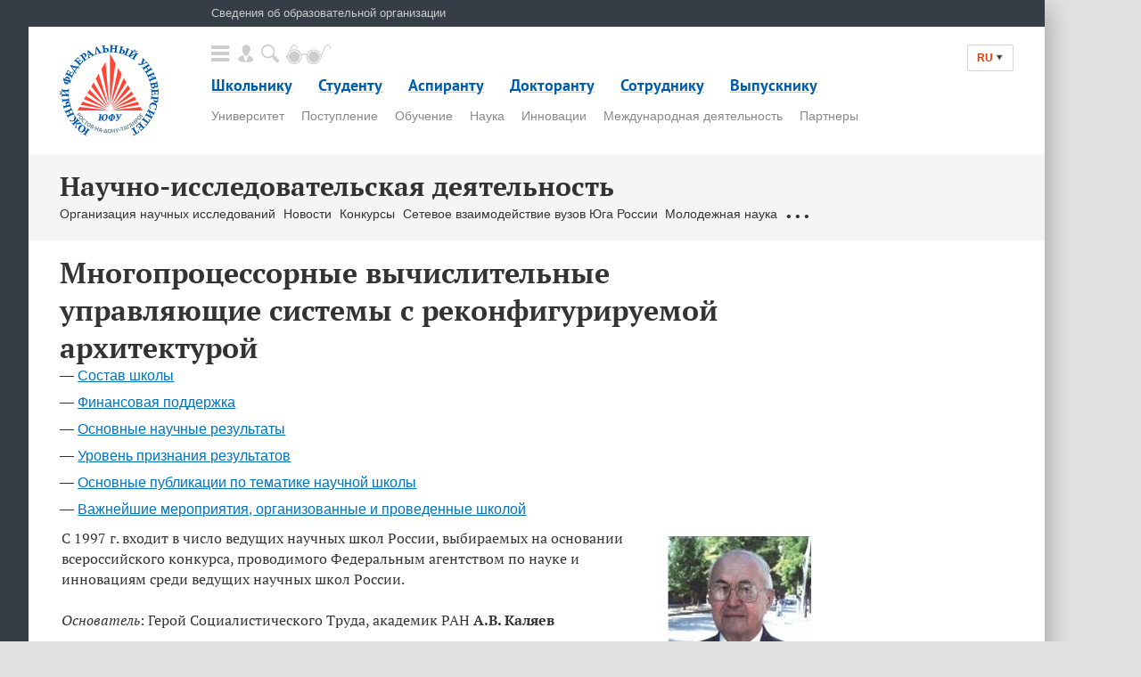

--- FILE ---
content_type: text/html; charset=WINDOWS-1251
request_url: https://sfedu.ru/www/stat_pages22.show?p=SCI/N11637/P
body_size: 32629
content:
<!DOCTYPE html>
<html lang="ru" class="js">
   <head><meta http-equiv="Content-Type" Content="text/html; Charset=Windows-1251">
  <meta charset="windows-1251">
  <meta name="viewport" content="width=device-width, initial-scale=1.0, user-scalable=0, minimum-scale=1.0, maximum-scale=1.0">
  <meta name="description" content="">
  
  <link href="/index2015/css/google_font1.css" rel="stylesheet" type="text/css">
  <link href="/index2015/css/google_font2.css" rel="stylesheet" type="text/css">
  <link rel="stylesheet" href="/index2015/css/main1501.css">
  <link rel="stylesheet" href="/index2015/css/main.diff.css">

  <!--[if lt IE 9]><script src="//html5shiv.googlecode.com/svn/trunk/html5.js"></script><![endif]-->
  <script src="/index2015/js/jquery.min.js"></script>
  <script src="/js/openid_logout.js?_=2"></script>
  <!--
  <link rel="shortcut icon" href="/favicon.ico" type="image/x-icon">
  <link rel="icon" href="/favicon.ico" type="image/x-icon">
  <link rel="apple-touch-icon" href="/apple-touch-icon.png">
  -->  
  
    <!-- SCRIPT REGION BEGIN -->
    <script>  
    var js_script=1;
        $(document).ready(function () {
            /* подгрузка динамического контента */
      js_script=2;
      if ($("#Dcont").length>0) {
        $("#Dcont").get(0).innerHTML=$("#Dcont_").html();
        $("#Dcont_").html(" ");
        if (typeof(f_ready)=="function") {f_ready()};
      }
            /* END подгрузка динамического контента */         
        });
    </script>
  <!--<script src="/js/detect.js"></script>
  <script src="/js/ua-parser-js-master/dist/ua-parser.min.js"></script>
  <script src="/js/iik_new/latest_browser.js"></script>-->
  <script src="/index2015/js/main.js"></script>  <!--дизайнерские скрипты -->
    <!-- SCRIPT REGION END -->
    
  <title>Научно-исследовательская деятельность</title>
  <!-- Top.Mail.Ru counter -->
<script type="text/javascript">
var _tmr = window._tmr || (window._tmr = []);
_tmr.push({id: "3604442", type: "pageView", start: (new Date()).getTime()});
(function (d, w, id) {
  if (d.getElementById(id)) return;
  var ts = d.createElement("script"); ts.type = "text/javascript"; ts.async = true; ts.id = id;
  ts.src = "https://top-fwz1.mail.ru/js/code.js";
  var f = function () {var s = d.getElementsByTagName("script")[0]; s.parentNode.insertBefore(ts, s);};
  if (w.opera == "[object Opera]") { d.addEventListener("DOMContentLoaded", f, false); } else { f(); }
})(document, window, "tmr-code");
</script>
<noscript><div><img src="https://top-fwz1.mail.ru/counter?id=3604442;js=na" style="position:absolute;left:-9999px;" alt="Top.Mail.Ru" /></div></noscript>
<!-- /Top.Mail.Ru counter -->
  </head>
<body>
  <div class="body_bg"></div>
  <div class="control_panel_wrapper">
    <div class="special_control_panel">
      <p>Размер шрифта</p><!-- hide space
     --><div class="fz_up">A</div><!-- hide space
     --><div class="fz_down">A</div><!-- 
     --><p>Межстрочный интервал</p><!-- hide space
     --><div class="lh_up">A</div><!-- hide space
     --><div class="lh_down">A</div><!-- 
     --><p>Цвет</p><!-- hide space
     --><div class="black_on_white">A</div><!-- hide space
     --><div class="white_ob_black">A</div>
    </div>
  </div>


  <section class="main">
    <div class="main-top">
      <div class="wrapper">
        <div class="main-top_wrap">
          <a href="/www/stat_pages22.show?p=GOV/main/M" class="main-top_link">Сведения об образовательной организации</a>
        </div>
      </div>
    </div>
      <header>
  <div class="wrapper">
    <div class="lang_selector">
      <a href=""><span>RU</span><i class="ico arrow"></i></a>
      <ul class="no_list lang_selector_list">
        <li><a href="">RU</a></li>
        <li><!--<a href="/international/">--><a href="/index_eng.php">EN</a></li>
      </ul>
    </div>
    <div class="menu">
      <div class="control_elements">
        <div class="control_element popup_init" data-popup_name="menu_popup_holder">
          <i class="ico menu_init"></i><span>Меню</span>
        </div><!-- 
         --><div class="control_element popup_init" data-popup_name="authorization_popup_holder">
          <i class="ico autorizate"></i><span>Авторизация</span>
        </div><!-- 
         --><div class="control_element popup_init" data-popup_name="serach_popup_holder">
          <i class="ico search"></i><span>Поиск</span>
        </div><!-- 
         --><div class="control_element special_abilities">
          <i class="ico special"></i><span>Версия для слабовидящих</span>
        </div><!-- 
         --><!-- <div class="control_element old_design">
          <a href="/index20150908.shtml"><i class="ico previous"></i><span>Предыдущая версия сайта</span></a>
        </div>-->
      </div>
      <nav>
        <ul class="top_menu no_list">
                <li><a class="underline" href="/www/stat_pages22.show?p=SCL/main/M"><span>Школьнику</span></a></li>
          <li><a class="underline" href="/www/stat_pages22.show?p=STD/main/M"><span>Студенту</span></a></li>
          <li><a class="underline" href="/www/stat_pages22.show?p=ASP/asp1"><span>Аспиранту</span></a></li>
          <li><a class="underline" href="/www/stat_pages22.show?p=DOC/main/M"><span>Докторанту</span></a></li>  
          <li><a class="underline" href="/www/stat_pages22.show?p=PER/main/M"><span>Сотруднику</span></a></li>
          <li><a class="underline" href="https://alumni-sfedu.ru"><span>Выпускнику</span></a></li>
                      
        </ul>
        <ul class="bottom_menu no_list">
          <li><a href="/www/stat_pages22.show?p=UNI/main/M">Университет</a></li>
          <li><a href="/www/stat_pages22.show?p=ABT/main/M">Поступление</a></li>
          <li><a href="/www/stat_pages22.show?p=EDU/main/M">Обучение</a></li>
          <li><a href="/www/stat_pages22.show?p=SCI/main/M">Наука</a></li>
          <li><a href="/www/stat_pages22.show?p=INO/main/M">Инновации</a></li>
          <li><a href="/www/stat_pages22.show?p=INT/main/M">Международная деятельность</a></li>
          <li><a href="/www/stat_pages22.show?p=CKD/N/P&x=ELS/11102">Партнеры</a></li>
        </ul>
      </nav>
    </div>
    <div class="logo">
        <a class="big" href="/"><img src="/index2015/logo.png" alt=""></a>
        <a class="small" href="/"><img src="/index2015/logo_small.png" alt=""></a>
    </div>
    <div class="clear"></div>
  </div>
</header>    
    <div class="university">
      <div class="filter_holder gray">
        <div class="wrapper">
          <h2>Научно-исследовательская деятельность</h2>
          <div class="news_filter accardeon_menu"><a href="/www/stat_pages22.show?p=SCI/N11622/P" >Организация научных исследований</a><a href="/www/stat_pages22.show?p=SCI/N11620/P" >Новости</a><a href="/www/stat_pages22.show?p=SCI/N11370/P" >Конкурсы</a><a href="/www/stat_pages22.show?p=SVU/main/M" >Сетевое взаимодействие вузов Юга России</a><a href="/www/stat_pages22.show?p=PTL/main/M" >Молодежная наука</a><a href="/www/stat_pages22.show?p=FSU/main/M" >ЦКП Федеральных университетов</a><a href="//inno.sfedu.ru/" >Инновационная деятельность</a><a href="/www/stat_pages22.show?p=GNA/main/M" >Государственная научная аттестация</a><a href="/www/stat_pages22.show?p=JUR/main/M" >Журналы</a><a href="/www/stat_pages22.show?p=SCI/N13486/P" >Вакансии</a><a href="/www/stat_pages22.show?p=SCI/N13812/P" >Постдоки</a><a href="/www/stat_pages22.show?p=SCI/N14684/P" >Principal Scientist</a><a href="/www/stat_pages22.show?p=SCI/N11630/P" class="active">Ведущие научные школы</a><a href="/www/stat_pages22.show?p=SCI/N11650/P" >Патенты</a><a href="/www/stat_pages22.show?p=CKP/main/M" >Центры коллективного пользования</a><a href="/www/stat_pages22.show?p=OE/main/M" >Экспортный контроль</a><a href="//festivalnauki.sfedu.ru/" >Фестиваль науки Юга России</a><a href="/www/stat_pages22.show?p=SCI/N11659/P" >Оборудование Online</a><a href="/www/stat_pages22.show?p=SCI/N12082/P" >Полезные ссылки</a></div>                      
        </div>
      </div>
      <div class="wrapper">                
            
        <h3 id="tit1"></h3>      
        <div class="content">
          <h4 id="tit2"></h4>      
          <h1>Многопроцессорные вычислительные управляющие системы с реконфигурируемой архитектурой</h1>
<ul>
      <LI><A  href="#02">Состав школы</a>
        <LI><A  href="#03">Финансовая поддержка</a>
       <LI><A  href="#04">Основные научные результаты</a>
        <LI><A  href="#05">Уровень признания результатов</a>
      <LI><A  href="#06">Основные публикации по тематике научной школы</a>
          <LI><A  href="#07">Важнейшие мероприятия, организованные и проведенные школой</a>

</ul>
<TABLE>
<TR>
  <TD>
  <P>  С 1997 г. входит в число ведущих научных школ России, выбираемых на основании всероссийского конкурса, проводимого Федеральным агентством по науке и инновациям среди ведущих научных школ России. 
<P><I>Основатель</I>: Герой Социалистического Труда, академик РАН <B>А.В. Каляев </B>
<P>  <I>История создания</I>: основана академиком А.В. Каляевым в 70-х годах прошлого века.
<P><I>Действующий руководитель школы</I>: член-корреспондент РАН, доктор  технических наук, профессор Каляев Игорь Анатольевич.
  </TD>
  <TD><IMG SRC="/img/schools/img_k/image002.jpg" WIDTH="161" HEIGHT="228" BORDER=0 ALT="" ></TD>
</TR>
</TABLE>

 
<HR>
<A name=02></A>
<B>Состав школы</B>
<P> Основное ядро школы составляют более 30 известных ученых и специалистов.
<BR>-  <I>численный состав</I>: член-корреспондент РАН - 1, докторов технических наук - 5, кандидатов технических наук - 12, 
<BR><IMG SRC="/img/schools/img_k/image004.jpg" WIDTH="172" HEIGHT="216" BORDER=0 ALT="" align=right>-  <I>ведущие специалисты</I>: член-корр. РАН д-р  техн. н. профессор И.А. Каляев, д-р  техн. н. профессор А.Р. Гайдук, д-р  техн. н., профессор И.И. Левин, канд. техн. н. С.Г. Капустян, канд. техн. н. Э.В. Мельник, канд. техн. н., доцент О.В. Катаев, канд. техн. н. А.И. Дордопуло, канд. техн. н. Е.А Семерников, канд. техн. н. В.В. Коробкин.
<P>За последние три года научно-педагогической школой И.А. Каляева подготовлено 4 доктора наук, 7 кандидатов наук.  В настоящее время в аспирантуре и докторантуре проходят обучение 1 докторант, 7 аспирантов и 4 соискателя. 
<BR>-  Более 40 студентов работают на платной основе . 
<BR>-  Образовательный блок научно-педагогической школы включает:
<BR>- базовую кафедру "Интеллектуальные и многопроцессорные системы";
<BR>- диссертационный совет Д 212.208.24 при ЮФУ;
<BR>- ежегодную научную конференцию студентов и аспирантов базовых кафедр ЮНЦ РАН;
<BR>- ежегодную Международную научную молодежную школу "Высокопроизводительные вычислительные системы";
<BR>- научно-образовательный центр суперкомпьютеров ТТИ ЮФУ;
<BR>- научно-технический журнал "Вестник компьютерных и информационных технологий".
<P>Научный блок научно-педагогической школы включает:
<BR>- Научно-исследовательский институт многопроцессорных вычислительных систем имени академика А.В. Каляева Южного федерального университета;
<BR>- отдел информационных технологий и процессов управления ЮНЦ РАН.
<P>Основные научные направления школы. Коды ГРНТИ: 28.23.20, 28.23.27, 28.23.37, 50.33.04, 50.33.43, 50.39.19, 50.41.17, 50.41.25.
<BR>-  методы синтеза архитектуры высокопроизводительных вычислительных систем с массовым  параллелизмом (Код ГРНТИ 50.33.04);
<BR>-  разработка системного и прикладного программного обеспечения многопроцессорных вычислительных систем с программируемой архитектурой (Коды ГРНТИ 50.41.17, 50.41.25);
<BR>-  разработка нейросетевых аппаратно-программных средств (Коды ГРНТИ 50.33.43, 28.23.37); 
<BR>-  методы и алгоритмы мультиагентного поиска и обработки информации в компьютерных сетях (Код ГРНТИ 50.39.19);
<BR>-  разработка методов и алгоритмов планирования целенаправленного поведения интеллектуальных робототехнических систем (Код ГРНТИ 28.23.27);
<BR>-  разработка методов и алгоритмов коллективного принятия решений и управления при групповом взаимодействии объектов (Код ГРНТИ 28.23.20).
<HR>
<A name=03></A>
<B>Финансовая поддержка</B>
<P>Школа пользуется государственной поддержкой с 2004 года, в настоящее время входит в число 19 ведущих научно-педагогических школ страны по направлению "Информационные технологии" и является единственной по этому направлению в Южном федеральном округе.
<P>  За последние 5 лет в рамках ВНШ выполнено 12 проектов по Федеральным целевым научно-техническим программам, 2 проекта по межведомственным программам, 19 грантов РФФИ, 22 хоздоговорных НИОКР. Объем выполненных работ возрос с 19,1 млн. руб. в 2003 г. до 128,0 млн. руб. в 2007 г.

<HR>
<A name=04></A>
<B>Основные научные результаты:</B>
<P>  За последние 5 лет (с 2003 г.) по основным направлениям школы для различных отраслей науки и техники был создан и реализован ряд важнейших разработок:
<BR>-  ряд сверхпроизводительных малогабаритных модульно-наращиваемых многопроцессорных вычислительных систем (минисуперкомпьютеров) с прогаммируемой архитектурой и структурно-процедурной реализацией вычислений на основе реконфигурируемой элементной базы, а также их системное и прикладное программное обеспечение. Созданные системы предназначены для решения вычислительно-трудоемких задач математической физики, криптографии, цифровой обработки сигналов и т.д.;

<BR>-  ряд программно-аппаратных средств информационно-управляющих систем для российских и зарубежных АЭС, в том числе программно-технические средства и высоконадежный многопроцессорный управляющий вычислительный комплекс для машины перегрузочной атомного реактора Волгодонской АЭС, программно-технические средства системы управления транспортным комплексом транспортного шлюза Тяньваньской АЭС (КНР), система управления полярным краном АЭС и др.;
<TABLE align=center WIDTH="700" >
<TR>
  <TD><CENTER><IMG SRC="/img/schools/img_k/image007.jpg" WIDTH="218" HEIGHT="160" BORDER=0 ALT=""><BR>
   <I>Высоконадежный многопроцессорный управляющий вычислительный комплекс машины перегрузочной атомного реактора типа ВВЭР-1000</I></CENTER>
  </TD>
  <TD> <CENTER><IMG SRC="/img/schools/img_k/image005.jpg" WIDTH="215" HEIGHT="161" BORDER=0 ALT="">
  <BR><I>Минисуперкомпьютер  "Медведь"</I></CENTER>
  </TD>
</TR>
<TR>
  <TD><CENTER><IMG SRC="/img/schools/img_k/image009.jpg" WIDTH="242" HEIGHT="157" BORDER=0 ALT=""><BR><I>Общий вид машины перегрузочной</I></CENTER></TD>
  <TD><CENTER><IMG SRC="/img/schools/img_k/image011.jpg" WIDTH="205" HEIGHT="154" BORDER=0 ALT=""><BR> <I>Транспортный комплекс транспортного шлюза Тяньваньской </I></CENTER> </TD>
</TR>
<tr>
<td colspan=2>
<CENTER><IMG SRC="/img/schools/img_k/image012.jpg" WIDTH="215" HEIGHT="165" BORDER=0 ALT="" ><BR>
<I>Общий вид автоматизированного склада с системой управления</I></CENTER>
</td>
</tr>
</TABLE> 
<BR>-  системы управления автоматизированными складами на основе принципов коллективного управления роботами-штабелерами;
<BR>-  технология организации распределенных вычислений, основанная на принципах мультиагентного взаимодействия и коллективного принятия решений в системах реального времени;
<BR>-  ряд систем поддержки принятия решений на основе нейронных сетей, в том числе самообучаемая реконфигурируемая система для нефтегазодобывающей промышленности.
<HR>
<A name=05></A>
<B>Уровень признания результатов</B>
<P>Разработки научно-педагогической школы неоднократно представлялись на престижных международных выставках, в том числе (только за последние 3 года): на Всемирных выставках CeBIT (Ганновер, Германия, 2005 - 2007 гг.), на Международной выставке-ярмарке Hannover Messe (Ганновер, Германия, 2005), на Международной выставке-ярмарке в Харбине (КНР, 2006), на V, VI и VIII Московских международных салонах инноваций и инвестиций (2005, 2006, 2008 гг.), на X и XI Международных экономических форумах (г. Санкт-Петербург), где были отмечены тремя золотыми и одной серебряной медалью, восемью дипломами.
<HR>
<A name=06></A>
<B>Основные публикации по тематике научной школы</B>
<P>  С 2003 года участниками школы издано 5 монографий, опубликовано 344 статьи и материалов докладов, в т.ч. 44 в зарубежных изданиях. С 2003 года опубликовано с участием студентов по тематике школы 29 статей , в т.ч. 9 в международных изданиях.
<HR>
<A name=07></A>
<B>Важнейшие мероприятия, организованные и проведенные школой</B>
<P>С 1999 года школой организованы и проведены 8 Международных научно-технических конференций "Интеллектуальные и многопроцессорные системы", Международная научно-техническая конференция "СуперЭВМ и многопроцессорные вычислительные системы", Международная научно-техническая мультиконференция "Проблем информационно-компьютерных технологий и мехатроники". Также были организованы и проведены Международные научные молодежные школы "Интеллектуальная робототехника", "Экстремальная робототехника", "Микросистемная техника", "Нейроинформатика и системы ассоциативной памяти" (2 школы), "Нейрокомпьютеры и их применение", "Высокопроизводительные вычислительные системы" (4 школы). Сотрудники школы также активно участвуют в организации и проведении ежегодных научных конференций студентов и аспирантов базовых кафедр ЮНЦ РАН, секция "Технические науки" (4 конференции).
</p> 
        </div>
        </div>
    </div>  

    <div class="sub_menu">
      <i class="ico door"></i>
      <div class="sub_menu_wrapepr">
        <div class="columnx4">
          <p><a href="/connect/azure">Административный портал</a></p>
          <p><a href="https://webmail.sfedu.ru/">Почтовый сервис sfedu</a></p>
          <p><a href="//rating.sfedu.ru/">Рейтинг научно-педагогического работника</a></p>          
          
        </div>
        <div class="columnx4">
          <p><a href="//www.endowment.sfedu.ru/">Фонд целевого капитала</a></p>
          <p><a href="/www/stat_pages22.show?p=ALU/main/M">Ассоциация выпускников</a></p>
          <p><a href="/www/stat_pages22.show?p=KPK/main/M">Противодействие коррупции</a></p>
        </div>
       <div class="columnx4">
          <p><a href="/www/stat_pages22.show?p=UNI/N11900/D">Структура ЮФУ</a></p>
           <p><a href="/s7/person/search">Поиск по сотрудникам</a></p>
          <p><a href="/www/stat_pages22.show?p=UNI/es_search/D">Поиск по подразделениям</a></p> 
        </div>
        <div class="clear"></div>
      </div>
    </div>
    <footer>
    <div class="wrapper">
        <div class="footer_contacts footer_small_block">
          <p class="footer_copyright">Южный Федеральный Университет</p>
          <h5><a href="tel:+78632184000">(+7 863) 218-40-00</a></h5>
          <p>г.&nbsp;Ростов-на-Дону,</p><p>ул.&nbsp;Большая Садовая, 105/42</p>
                                     <!--   <p><a href="http://xn--80abucjiibhv9a.xn--p1ai/"><img src="http://xn--80abucjiibhv9a.xn--p1ai/static/img/banner/rect.gif" alt="Министерство образования и науки Российской Федерации"></a></p>-->
        </div><!-- hide spaces
     --><div class="footer_menu footer_big_block">
          <div class="columnx4">
            <h6>Поступление</h6>
            <p><a href="/www/stat_pages22.show?p=ABT/N8202">Правила приема</a></p>
            <p><a href="/www/stat_pages22.show?p=ABT/N8217">Довузовская подготовка</a></p>
            <p><a href="/www/stat_pages22.show?p=ABT/olymps/P">Олимпиады</a></p>
            <p><a href="/www/stat_pages22.show?p=ABT/N8220">Статистика приема / Контрольные цифры</a></p>
            <p><a href="/www/stat_pages22.show?p=ABT/N8221/D">Калькулятор ЕГЭ</a></p>

          </div>
          <div class="columnx4">
            <h6>Обучение</h6>
            <p><a href="/www/stat_pages22.show?p=EDU/N10055/D">Образовательные программы</a></p>
            <p><a href="/www/stat_pages22.show?p=STD/rasp/D">Расписание занятий</a></p>
            <p><a href="/www/stat_pages22.show?p=STI/main/M">Стипендии</a></p>
            <p><a href="http://migo.sfedu.ru/">Программа МИГО</a></p>
            <p><a href="https://sfedu.ru/dpo">Дополнительное образование</a></p>

          </div>
          <div class="columnx4">
            <h6>Наука</h6>
            <!--<p><a href="/www/stat_pages22.show?p=NIR/inf">Результаты НИР</a></p>-->
            <p><a href="/www/stat_pages22.show?p=SCI/N11622/P">Организация научных исследований</a></p>
            <p><a href="/www/stat_pages22.show?p=CKP/main/M">Центры коллективного пользования</a></p>
            <p><a href="/www/stat_pages22.show?p=USC/main/M">Уникальная научная установка</a></p>
            <!--<p><a href="http://ckpvt.ru/ru/">ЦКП "Высокие технологии"</a></p>-->            
            <p><a href="/www/stat_pages22.show?p=PTL/main/M">Научно-исследовательская работа обучающихся</a></p>
            <p><a href="http://inno.sfedu.ru/">Инновационная деятельность</a></p>
            <p><a href="/www/stat_pages22.show?p=PNO/main/M">Научное оборудование</a></p>

          </div>
          <div class="columnx4">
            <h6>Государственная научная аттестация</h6>
            <p><a href="/www/stat_pages22.show?p=GNA/N13398/D">Диссертационные советы</a></p>
            <p><a href="http://hub.sfedu.ru/diss/announcements/">Объявления о защитах</a></p>
            <p><a href="/www/stat_pages22.show?p=GNA/N10640">Нормативные документы</a></p>
            <p><a href="/www/stat_pages22.show?p=GNA/N10647">Информационные материалы</a></p>

          </div>  
          <div class="clear"></div>

        </div>
        <div class="other_info">
          <div class="donation"><i class="ico heart"></i><a href="https://endowment.sfedu.ru/campaign/active/">Внести пожертвования</a> в&nbsp;фонд целевого капитала</div><!-- hide spaces
         --><!--<div class="goodde">Пример "<a href="http://goodde.ru/">Хорошего Дизайна</a>", 2015</div>-->
          <!-- typeset by Raccoon -->
        </div>
        <div class="footer_social">
          <a href="https://vk.com/sfedu_official" alt=""><i class="ico footer_icons vk"></i></a>
          <i class="ico footer_icons od" style="display:none"></i>
        </div>
        <div class="clear"></div>
    </div>
 </footer>
  </section>
    <div class="popup_holder menu_popup_holder">
    <div class="popup_bg"></div>
    <i class="close_popup ico"></i>
    <div class="popup_wrapper menu_popup">
      <div class="columnx4">
        <ul class="no_list lvl1">
          <li><a href="/www/stat_pages22.show?p=STD/main/M" class="border"><span>Студенту</span></a></li>
          <li><a href="/www/stat_pages22.show?p=ASP/asp1" class="border"><span>Аспиранту</span></a></li>
          <li><a href="/www/stat_pages22.show?p=DOC/main/M" class="border"><span>Докторанту</span></a></li>
          <li><a href="/www/stat_pages22.show?p=PER/main/M" class="border"><span>Сотруднику</span></a></li>
          <li><a href="/www/stat_pages22.show?p=ALU/main/M" class="border"><span>Выпускнику</span></a></li>
        </ul>
        <ul class="no_list lvl2">
          <li><a href="/www/stat_pages22.show?p=ABT/main/M" class="border"><span>Поступление</span></a></li>
          <li><a href="/www/stat_pages22.show?p=EDU/main/M" class="border"><span>Обучение</span></a></li>
          <li><a href="/www/stat_pages22.show?p=SCI/main/M" class="border"><span>Наука</span></a></li>
          <li><a href="http://inter.sfedu.ru/" class="border"><span>Международная деятельность</span></a></li>
          <li><a href="/www/stat_pages22.show?p=UNI/main/M" class="border"><span>О ЮФУ</span></a></li>
          <li><a href="/press-center/newspage/1" class="border"><span>Пресс-центр</span></a></li>
        </ul> 
      </div><!--
      <div class="columnx4">
        <ul class="no_list lvl2">
          <li><a href="" class="border"><span>Общая информация</span></a></li>
          <li><a href="" class="border"><span>Идеология ЮФУ</span></a></li>
          <li><a href="" class="border"><span>Официальные документы</span></a></li>
          <li><a href="" class="border"><span>Нацпроект "Образование"</span></a></li>
          <li><a href="" class="border"><span>Релизация Программы развития</span></a></li>
          <li><a href="" class="border"><span>Закупки</span></a></li>
          <li><a href="" class="border"><span>Инклюзивное образование</span></a></li>
          <li><a href="" class="border"><span>Информатизация</span></a></li>
          <li><a href="" class="border"><span>Общая информация</span></a></li>
          <li><a href="" class="border"><span>Идеология ЮФУ</span></a></li>
          <li><a href="" class="border"><span>Официальные документы</span></a></li>
        </ul>
      </div>
      <div class="columnx4">
        <ul class="no_list lvl2">
          <li><a href="" class="border"><span>Общая информация</span></a></li>
          <li><a href="" class="border"><span>Идеология ЮФУ</span></a></li>
          <li><a href="" class="border"><span>Официальные документы</span></a></li>
          <li><a href="" class="border"><span>Нацпроект "Образование"</span></a></li>
          <li><a href="" class="border"><span>Релизация Программы развития</span></a></li>
          <li><a href="" class="border"><span>Закупки</span></a></li>
          <li><a href="" class="border"><span>Инклюзивное образование</span></a></li>
          <li><a href="" class="border"><span>Информатизация</span></a></li>
          <li><a href="" class="border"><span>Общая информация</span></a></li>
          <li><a href="" class="border"><span>Идеология ЮФУ</span></a></li>
          <li><a href="" class="border"><span>Официальные документы</span></a></li>
        </ul>          
      </div>
      <div class="columnx4">
        <ul class="no_list lvl2">
          <li><a href="" class="border"><span>Общая информация</span></a></li>
          <li><a href="" class="border"><span>Идеология ЮФУ</span></a></li>
          <li><a href="" class="border"><span>Официальные документы</span></a></li>
          <li><a href="" class="border"><span>Нацпроект "Образование"</span></a></li>
          <li><a href="" class="border"><span>Релизация Программы развития</span></a></li>
          <li><a href="" class="border"><span>Закупки</span></a></li>
          <li><a href="" class="border"><span>Инклюзивное образование</span></a></li>
          <li><a href="" class="border"><span>Информатизация</span></a></li>
        </ul>          
      </div>
      <div class="clear"></div> -->
    </div>
  </div>  
  <div class="popup_holder serach_popup_holder">
    <div class="popup_bg"></div>
    <i class="close_popup ico"></i>
    <div class="popup_wrapper menu_popup search_popup">
      <h2>Поиск по сайту</h2>
      <style>
        .search-form-wrapper {width: 50%; margin: 1.5em auto 2.5em; position: relative;}
        .ya-site-form__input input {padding: 8px 30px 6px 8px; width: 50%; border-radius: 2px;}
        #ya-site-form0 .ya-site-form__submit_type_image {
         background: url('//sfedu.ru/index2015/img/icons.png') no-repeat;
         width: 24px;
         height: 24px;
         background-position: -94px 6px;
         margin: 0;
          webkit-box-shadow: none;
          -moz-box-shadow: none;
          -o-box-shadow: none;
          box-shadow: none;
        }
        #ya-site-form0 .ya-site-form__submit_type_image:hover {background-position: -94px -44px;}
        .ya-site-form__search-input-layout-r {position: absolute; right: 4px;}
        #ya-site-form0 .ya-site-form__search-input {padding: 0;}
      </style>
      <div class="search-form-wrapper">
      <div class="ya-site-form ya-site-form_inited_no" onclick="return {'action':'/yandex_search_new.html','arrow':false,'bg':'transparent','fontsize':14,'fg':'#000000','language':'ru','logo':'rb','publicname':'search_for_sfedu','suggest':false,'target':'_self','tld':'ru','type':3,'usebigdictionary':true,'searchid':2158611,'webopt':false,'websearch':false,'input_fg':'#ffffff','input_bg':'#898989','input_fontStyle':'normal','input_fontWeight':'bold','input_placeholder':'Поиск','input_placeholderColor':'#a9a9a9','input_borderColor':'#ffffff'}"><form action="https://yandex.ru/sitesearch" method="get" target="_self"><input type="hidden" name="searchid" value="2158611"/><input type="hidden" name="l10n" value="ru"/><input type="hidden" name="reqenc" value=""/><input type="search" name="text" value=""/><input type="submit" value="Найти"/></form></div><style type="text/css">.ya-page_js_yes .ya-site-form_inited_no { display: none; }</style><script type="text/javascript">(function(w,d,c){var s=d.createElement('script'),h=d.getElementsByTagName('script')[0],e=d.documentElement;if((' '+e.className+' ').indexOf(' ya-page_js_yes ')===-1){e.className+=' ya-page_js_yes';}s.type='text/javascript';s.async=true;s.charset='utf-8';s.src=(d.location.protocol==='https:'?'https:':'http:')+'//site.yandex.net/v2.0/js/all.js';h.parentNode.insertBefore(s,h);(w[c]||(w[c]=[])).push(function(){Ya.Site.Form.init()})})(window,document,'yandex_site_callbacks');</script>    
      </div>
       <h2>Также искать</h2>
     <div class="es_search">
    <p><a href="/www/stat_pages22.show?p=UNI/es_search/D" >по подразделениям</a></p>
    <p><a href="/s7/person/search">по сотрудникам</a></p>
   </div>

    </div>
  </div>  

<div class="popup_holder authorization_popup_holder">
  <div class="popup_bg"></div>
  <i class="close_popup ico"></i>
  <div class="popup_wrapper authorization_popup">
    <h2>Южный Федеральный Университет</h2>
    <div class="form_holder">
      <div class="form_wrapper">
        <h3>Вход</h3>
        <form id="login-form-2" name="login-form-2" action="#" method="POST">
          <input type="button" id="button-adm" class="button gray_button" value="административный портал">
          <input type="button" id="button-lks" class="button gray_button" value="личный кабинет студента">
          <input type="hidden" id="adm" name="adm" value="/www2/web/connect/azure">
          <input type="hidden" id="lks" name="lks" value="/www2/web/student/connect/azure">
          <div class="is_latest_browser"></div>
        </form>
        <a href="https://pass.sfedu.ru/?action=sendtoken">Забыли пароль?</a>
        <br><a href="https://sfedu.ru/www/stud_reg.main">Вы студент и забыли логин?</a>
      </div>
    </div>
    <p>Вы студент и еще не зарегистрированы? <span class="button green_button" ><a href="/www/stud_reg.main">Регистрация</a></span></p>
  </div>
</div>


  <!-- Counters start-->
  <!-- Rating@Mail.ru counter -->
  <script type="text/javascript" defer="defer">
  var _tmr = _tmr || [];
  _tmr.push({id: "662514", type: "pageView", start: (new Date()).getTime()});
  (function (d, w, id) {
    if (d.getElementById(id)) return;
    var ts = d.createElement("script"); ts.type = "text/javascript"; ts.async = true; ts.id = id;
    ts.src = (d.location.protocol == "https:" ? "https:" : "http:") + "//top-fwz1.mail.ru/js/code.js";
    var f = function () {var s = d.getElementsByTagName("script")[0]; s.parentNode.insertBefore(ts, s);};
    if (w.opera == "[object Opera]") { d.addEventListener("DOMContentLoaded", f, false); } else { f(); }
  })(document, window, "topmailru-code");
  </script><noscript><div style="position:absolute;left:-10000px;">
  <img src="//top-fwz1.mail.ru/counter?id=662514;js=na" style="border:0;" height="1" width="1" alt="Рейтинг@Mail.ru" />
  </div></noscript>
  <!-- //Rating@Mail.ru counter -->



  <!-- Yandex.Metrika counter -->
  <script type="text/javascript" defer="defer">
  (function (d, w, c) {
    (w[c] = w[c] || []).push(function() {
      try {
        w.yaCounter25379738 = new Ya.Metrika({id:25379738,
            webvisor:true,
            clickmap:true,
            trackLinks:true,
            accurateTrackBounce:true,
            trackHash:true});
      } catch(e) { }
    });

    var n = d.getElementsByTagName("script")[0],
      s = d.createElement("script"),
      f = function () { n.parentNode.insertBefore(s, n); };
    s.type = "text/javascript";
    s.async = true;
    s.src = (d.location.protocol == "https:" ? "https:" : "http:") + "//mc.yandex.ru/metrika/watch.js";

    if (w.opera == "[object Opera]") {
      d.addEventListener("DOMContentLoaded", f, false);
    } else { f(); }
  })(document, window, "yandex_metrika_callbacks");
  </script>
  <!-- /Yandex.Metrika counter -->


  <!-- Google- аналитика - начало
  <script defer="defer">
    (function(i,s,o,g,r,a,m){i['GoogleAnalyticsObject']=r;i[r]=i[r]||function(){
    (i[r].q=i[r].q||[]).push(arguments)},i[r].l=1*new Date();a=s.createElement(o),
    m=s.getElementsByTagName(o)[0];a.async=1;a.src=g;m.parentNode.insertBefore(a,m)
    })(window,document,'script','//www.google-analytics.com/analytics.js','ga');

    ga('create', 'UA-27064717-1', 'auto');
    ga('send', 'pageview');

  </script>
   Google- аналитика - конец-->

   <!-- Counters end--> 
</body>
</html>

--- FILE ---
content_type: text/css
request_url: https://sfedu.ru/index2015/css/main1501.css
body_size: 77937
content:
/* fonts */
/* colors */
/* paths */
/* body */
* {
  margin: 0;
  padding: 0;
}
html {
  width: 100%;
  height: 100%;
  -webkit-text-size-adjust: none;
  -ms-text-size-adjust: none;
  text-size-adjust: none;
}
body {
  width: 100%;
  min-height: 100%;
  height: auto !important;
  height: 100%;
  position: relative;
  font: normal 16px/1.4em Arial, Helvetica, sans-serif;
  background: #e1e1e1;
  color: #333333;
  min-width: 320px;
}
body.popup_open {
  overflow: hidden;
}
.body_bg {
  background-color: #353e47;
  position: absolute;
  width: 50%;
  height: 100%;
  left: 0;
  top: 0;
}
/* headers */
h1,
h2,
h3,
h4,
h5,
h6 {
  font-family: "PT Serif", serif;
  line-height: normal;
}
h1 {
  font-size: 2em;
}
h2 {
  font-family: "PT Sans", Arial, sans-serif;
  font-size: 1.875em;
}
h3 {
  font-family: "PT Sans", Arial, sans-serif;
  font-size: 1.5em;
  margin-bottom: .5em;
}
h4 {
  font-size: 1.25em;
}
h5 {
  font-size: 1.125em;
}
h6 {
  font-size: 0.9em;
}
p {
  font-size: 1em;
  line-height: normal;
  margin-bottom: 0.5em;
}
/* img */
img,
a img {
  border: 0;
}
/* links */
a {
  color: #0072bc;
}
a:hover {
  color: #df3b09;
}
/* lists */
ul {
  list-style: none;
}
ul li {
  position: relative;
  padding-left: 35px;
}
ul li:before {
  position: absolute;
  top: 0;
  left: 8px;
  content: '—';
}
ul.no_list li {
  padding-left: 0;
}
ul.no_list li:before {
  content: none;
}
ol {
  list-style: none;
  counter-reset: list;
}
ol li {
  position: relative;
  padding-left: 35px;
}
ol li:before {
  position: absolute;
  top: 0;
  left: 8px;
  font-size: 0.8125em;
  counter-increment: list;
  content: counter(list) ".";
}
/* html5 for older browsers */
article,
aside,
details,
figcaption,
figure,
footer,
header,
hgroup,
menu,
nav,
section {
  display: block;
}
/* elements */
.clear {
  clear: both;
  width: 0;
  height: 0;
  margin: 0;
  padding: 0;
  border: 0;
}
.wrapper {
  padding: 0 35px;
  position: relative;
}
section.main {
  position: relative;
  width: 1140px;
  max-width: 100%;
  left: -6.5%;
  margin: 0 auto;
  background-color: #fff;
  z-index: 10;
  -webkit-box-shadow: 15px 0 25px -10px rgba(0, 0, 0, 0.25);
  -moz-box-shadow: 15px 0 25px -10px rgba(0, 0, 0, 0.25);
  -o-box-shadow: 15px 0 25px -10px rgba(0, 0, 0, 0.25);
  box-shadow: 15px 0 25px -10px rgba(0, 0, 0, 0.25);
}
@media all and (max-width: 1400px) {
  section.main {
    left: 32.4px;
    margin-left: 0;
  }
}
@media all and (max-width: 1190px) {
  section.main {
    left: 0;
  }
}
body.popup_open section.main {
  -webkit-filter: blur(4px);
  -moz-filter: blur(4px);
  -ms-filter: blur(4px);
  -o-filter: blur(4px);
  filter: blur(4px);
}
.columnx5 {
  float: left;
  width: 20%;
  *width: 19%;
  margin-bottom: 2em;
}
.columnx4 {
  float: left;
  width: 25%;
  *width: 24%;
  margin-bottom: 2em;
}
.columnx3 {
  display: inline-block;
  *display: inline;
  *zoom: 1;
  vertical-align: top;
  width: 33.3%;
  *width: 32.3%;
}
.content_table {
  margin: 1em 0;
  width: 100%;
  font-size: 0.875em;
  line-height: 1em;
}
.content_table thead tr td {
  font-size: 0.6875em;
  color: #898989;
  margin-bottom: 0.875em;
}
.content_table tbody tr td {
  padding: 0.4em 0;
  vertical-align: top;
}
.content_table.wide_table {
  font-size: 1.0714285714285714em;
  border-collapse: collapse;
}
.content_table.wide_table tr td {
  padding: 0.66em 0 0.33em 0;
  padding-right: 2em;
  line-height: 1.4375em;
}
.content_table.wide_table tr td:last-child {
  width: 275px;
  padding-right: 0;
}
.content_table.wide_table thead tr td {
  font-size: 0.8125em;
  border-bottom: 1px solid #d5d5d5;
}
.content_table.wide_table tbody tr td {
  font-size: 0.9375em;
}
.content_table.wide_table tbody tr td a {
  text-decoration: none;
}
.content_table.wide_table tbody tr td span {
  font-size: 0.8125em;
}
.table_holder {
  width: 100%;
  overflow: auto;
}
.gray_bg_block {
  padding: 1em 0;
  background-color: #f5f5f5;
}
.gray_bg_block.full_width {
  margin: 0 -35px;
  padding: 1em 35px;
}
.red_text {
  color: #e44326;
}
.content_wrapper {
  margin: 30px 0 60px 0;
}
.content {
  width: 79%;
}
.content > div {
  margin: 2.25em 0 1em 0;
}
.content p {
  font-family: "PT Serif", serif;
  margin-bottom: 1.4375em;
  line-height: 1.4375em;
}
.content h4,
.content h5 {
  font-family: "PT Sans", Arial, sans-serif;
  margin-bottom: 0.75em;
}
.content ul li {
  padding-left: 20px;
  margin-bottom: 0.5em;
}
.content ul li:before {
  left: 0;
}
hr {
  border: 1px solid #d5d5d5;
  border-width: 1px 0 0 0;
  margin: 1em 0;
}
/* NEWS LIST */
.news_list {
  margin: 1em 0 2.5em 0;
}
.news_list article.news {
  display: inline-block;
  *display: inline;
  *zoom: 1;
  width: 31.5%;
  *width: 30.5%;
  margin-right: 2.5%;
  vertical-align: top;
}
.news_list article.news .new {
  border-bottom: 1px solid #d5d5d5;
  padding-bottom: 0.625em;
  margin-bottom: 0.625em;
}
.news_list article.news .new a {
  text-decoration: none;
}
.news_list article.news .new a span {
  display: block;
  color: #333333;
}
.news_list article.news .new a:hover span.name {
  color: #df3b09;
}
.news_list article.news .new .date {
  color: #898989;
  font-size: 0.6875em;
}
.news_list article.news .new .date.soon {
  color: #df3b09;
}
.news_list article.news .new .img {
  margin-bottom: 0.625em;
}
.news_list article.news .new .img img {
  max-width: 100%;
  max-height: 100%;
}
.news_list article.news .new .name {
  font-family: "PT Serif", serif;
  font-size: 1em;
  margin-bottom: 0.625em;
}
.news_list article.news .new .prev_text {
  font-family: "PT Serif", serif;
  font-size: 0.875em;
}
.news_list article.news .new:first-child {
  border-top: 1px solid #d5d5d5;
}
.news_list article.news .new.img_with_header .name {
  font-family: "PT Sans", Arial, sans-serif;
  font-weight: bold;
  font-size: 1.25em;
  line-height: 1em;
  margin-bottom: 0.375em;
}
.news_list article.news .new.accent {
  border-top: none;
  padding-bottom: 1.25em;
}
.news_list article.news .new.accent .color_bg {
  text-align: center;
  padding: 1.25em 0;
}
.news_list article.news .new.accent .color_bg .date {
  color: #333333;
  font-family: "PT Sans", Arial, sans-serif;
  font-weight: bold;
  font-size: 1.25em;
  line-height: 1em;
  margin-bottom: 0.375em;
}
.news_list article.news .new.accent .color_bg .name {
  font-size: 0.875em;
}
.news_list article.news:last-of-type {
  margin-right: 0;
}
.news_list article.news.gray_bg {
  position: relative;
}
.news_list article.news.gray_bg .gray_wrapper {
  background-color: #f5f5f5;
  padding: 20px;
}
.news_list article.news.gray_bg .gray_wrapper h5 {
  margin-bottom: 0.625em;
}
.news_list article.news.gray_bg:after {
  content: "";
  position: absolute;
  top: 29px;
  left: 0;
  width: 13px;
  height: 10px;
  background-color: #df3b09;
}
.news_list article.news.big_new {
  width: 66%;
  *width: 65%;
  background-color: #f5f5f5;
}
.news_list article.news.big_new a {
  text-decoration: none;
}
.news_list article.news.big_new a span {
  display: block;
  color: #333333;
}
.news_list article.news.big_new a:hover span.name {
  color: #df3b09;
}
.news_list article.news.big_new .img {
  line-height: 0;
}
.news_list article.news.big_new .img img {
  width: 100%;
  max-height: 100%;
}
.news_list article.news.big_new .name {
  padding: 0.85em 20px;
  padding-bottom: 0;
  font-family: "PT Sans", Arial, sans-serif;
  font-weight: bold;
  font-size: 1.5em;
  line-height: 1em;
  margin-bottom: 0.375em;
}
.news_list article.news.big_new .prev_text {
  padding: 1.25em 20px;
  padding-top: 0;
  font-family: "PT Serif", serif;
  font-size: 1em;
}
.news_list article.gallery {
  width: 102.5%;
  margin: 0 -1.25%;
}
.news_list article.gallery .gallery_item {
  display: inline-block;
  *display: inline;
  *zoom: 1;
  width: 30.5%;
  *width: 30%;
  margin: 0 1.25%;
  vertical-align: top;
  padding-bottom: 0.625em;
  margin-bottom: 0.625em;
}
.news_list article.gallery .gallery_item a {
  text-decoration: none;
}
.news_list article.gallery .gallery_item a span {
  display: block;
  color: #333333;
}
.news_list article.gallery .gallery_item a:hover span.name {
  color: #df3b09;
}
.news_list article.gallery .gallery_item .date {
  color: #898989;
  font-size: 0.6875em;
  margin-bottom: 0.5em;
}
.news_list article.gallery .gallery_item .date.soon {
  color: #df3b09;
}
.news_list article.gallery .gallery_item .name {
  font-family: "PT Serif", serif;
  font-size: 0.875em;
  margin-bottom: 0.625em;
}
.news_list article.gallery .gallery_item .img {
  position: relative;
  overflow: hidden;
  margin-bottom: 0.625em;
  line-height: 0;
}
.news_list article.gallery .gallery_item .img img {
  width: 100%;
  max-height: 100%;
  -webkit-transition: transform 3s ease-out;
  -moz-transition: transform 3s ease-out;
  -o-transition: transform 3s ease-out;
  transition: transform 3s ease-out;
  -webkit-transition-delay: 0.3s;
  -moz-transition-delay: 0.3s;
  -ms-transition-delay: 0.3s;
  -o-transition-delay: 0.3s;
  transition-delay: 0.3s;
}
.news_list article.gallery .gallery_item .img .hover_shadow {
  position: absolute;
  bottom: -100%;
  left: 0;
  width: 100%;
  height: 50%;
  background: url([data-uri]);
  background: -moz-linear-gradient(top, rgba(0, 0, 0, 0) 0%, rgba(0, 0, 0, 0.15) 50%, rgba(0, 0, 0, 0.3) 100%);
  /* FF3.6+ */
  background: -webkit-gradient(linear, left top, left bottom, color-stop(0%, rgba(0, 0, 0, 0)), color-stop(50%, rgba(0, 0, 0, 0.15)), color-stop(100%, rgba(0, 0, 0, 0.3)));
  /* Chrome,Safari4+ */
  background: -webkit-linear-gradient(top, rgba(0, 0, 0, 0) 0%, rgba(0, 0, 0, 0.15) 50%, rgba(0, 0, 0, 0.3) 100%);
  /* Chrome10+,Safari5.1+ */
  background: -o-linear-gradient(top, rgba(0, 0, 0, 0) 0%, rgba(0, 0, 0, 0.15) 50%, rgba(0, 0, 0, 0.3) 100%);
  /* Opera 11.10+ */
  background: -ms-linear-gradient(top, rgba(0, 0, 0, 0) 0%, rgba(0, 0, 0, 0.15) 50%, rgba(0, 0, 0, 0.3) 100%);
  /* IE10+ */
  background: linear-gradient(to bottom, rgba(0, 0, 0, 0) 0%, rgba(0, 0, 0, 0.15) 50%, rgba(0, 0, 0, 0.3) 100%);
  /* W3C */
  filter: progid:DXImageTransform.Microsoft.gradient(startColorstr='#00000000', endColorstr='#4d000000', GradientType=0);
  /* IE6-8 */
  -webkit-transition: bottom 0.2s ease-out;
  -moz-transition: bottom 0.2s ease-out;
  -o-transition: bottom 0.2s ease-out;
  transition: bottom 0.2s ease-out;
}
.news_list article.gallery .gallery_item .img .hover_shadow .length_views {
  position: absolute;
  bottom: 10px;
  left: 10px;
}
.news_list article.gallery .gallery_item .img .hover_shadow .length_views .ico_holder {
  font-family: "PT Sans", Arial, sans-serif;
  font-size: 0.875em;
  color: #fff;
  display: inline;
  margin-right: 0.5em;
}
.news_list article.gallery .gallery_item a:hover .hover_shadow {
  bottom: 0;
}
.news_list article.gallery .gallery_item a:hover img {
  -webkit-transform: scale(1.05);
  -moz-transform: scale(1.05);
  -ms-transform: scale(1.05);
  -o-transform: scale(1.05);
  transform: scale(1.05);
}
.news_list article.gallery .gallery_item.files_gallery .img img {
  width: auto;
  max-width: 100%;
}
.news_list article.gallery .gallery_item.files_gallery .name {
  font-size: 1em;
  margin-bottom: 0.375em;
}
.news_list article.gallery .gallery_item.files_gallery .data {
  font-size: 0.875em;
  margin-bottom: 0.375em;
}
.news_list article.gallery .gallery_item.files_gallery .data .link {
  display: inline;
  color: #0072bc;
}
.news_list article.gallery .gallery_item.files_gallery .data .size {
  display: inline;
  color: #636363;
}
.news_list article.gallery .gallery_item.files_gallery a:hover .name {
  color: #333333;
}
.news_list article.gallery .gallery_item.files_gallery a:hover .link {
  color: #df3b09;
}
.news_list article.gallery .gallery_item.files_gallery.big_item {
  width: 97.5%;
}
.news_list article.gallery .gallery_item.files_gallery.big_item .img {
  float: left;
  margin-right: 1.25em;
}
.news_list article.gallery .gallery_item.files_gallery.big_item .name {
  margin-top: 0.875em;
}
.news_list article.gallery .gallery_item.files_gallery.big_item:after {
  content: "";
  clear: both;
  height: 0;
  width: 0;
}
.news_list article.gallery .gallery_item.gallery_item_detail {
  margin: 0 1.25%;
  margin-bottom: 2em;
  width: 98.5%;
}
.news_list article.gallery .gallery_item.gallery_item_detail .date {
  margin-bottom: 0;
}
.news_list article.gallery .gallery_item.gallery_item_detail h2 {
  font-family: "PT Sans", Arial, sans-serif;
  margin-bottom: 0.2em;
}
.news_list article.gallery .gallery_item.gallery_item_detail .share_page span {
  color: #fff;
  display: inline;
}
.news_list article.gallery .gallery_item.gallery_item_detail .gallery_detail_wrapper {
  margin: 1.5em 0;
}
.news_list article.gallery .gallery_item.gallery_item_detail .gallery_detail_wrapper.video > * {
  max-width: 100%;
}
.news_list article.gallery .gallery_item.gallery_item_detail .gallery_detail_wrapper.photo .banner_holder .banner {
  height: 0;
  padding-bottom: 56.25%;
  background-color: #000;
}
.news_list article.gallery .gallery_item.gallery_item_detail .desc {
  max-width: 70%;
  font-family: "PT Serif", serif;
}
.news_list article.logos {
  margin-bottom: 3.5em;
}
.news_list article.logos h2 {
  font-family: "PT Sans", Arial, sans-serif;
  margin-bottom: 0.5em;
}
.news_list article.logos .promo_block {
  line-height: 0;
  margin-bottom: 1.75em;
}
.news_list article.logos .promo_block img {
  max-width: 100%;
  max-height: 100%;
}
.news_list article.logos .promo_block .small {
  display: none;
}
.files .file {
  max-width: 750px;
  position: relative;
  padding-left: 33px;
  padding-top: 7px;
  margin-bottom: 1.25em;
}
.files .file i {
  position: absolute;
  top: 0;
  left: 0;
}
.files .file .name {
  font-size: 1em;
  color: #333333;
  font-family: "PT Serif", serif;
  margin-bottom: 0.25em;
}
.files .file .data {
  font-size: 0.875em;
}
.files .file .data a {
  text-decoration: none;
}
.files .file .data .size {
  color: #636363;
}
.page_navig {
  text-align: center;
  margin: 2em 0 4em 0;
}
.page_navig span,
.page_navig a {
  display: inline-block;
  *display: inline;
  *zoom: 1;
  -webkit-border-radius: 2px;
  -moz-border-radius: 2px;
  border-radius: 2px;
  -webkit-background-clip: padding-box;
  -moz-background-clip: padding-box;
  background-clip: padding-box;
  vertical-align: middle;
  text-decoration: none;
  font-weight: bold;
  font-size: 1em;
  padding: 0.2em 0.4em;
  margin: 0 0.1em;
  color: #333333;
}
.page_navig span.disable,
.page_navig a.disable {
  color: #898989;
}
.page_navig span:hover,
.page_navig a:hover {
  background-color: #e1e1e1;
}
.page_navig span.active,
.page_navig a.active {
  color: #df3b09;
}
/*.page_navig span:hover {
  background: none;
} */
.page_navig .back,
.page_navig .forward {
  margin: 0 0.5em;
  padding: 0;
  height: 14px;
}
.page_navig .back.disable,
.page_navig .forward.disable {
  cursor: default;
}
.page_navig .back:hover,
.page_navig .forward:hover {
  background-color: transparent;
}
.page_navig.second_page_navig {
  margin-top: -3em;
}
.page_navig.version2 {
  width: 66%;
}
article.news_detail {
  position: relative;
  margin: 30px 0 60px 0;
}
article.news_detail .important_news {
  width: 31.5%;
  position: absolute;
  top: 0;
  right: 0;
}
article.news_detail .important_news .gray_wrapper {
  background-color: #f5f5f5;
  padding: 20px;
}
article.news_detail .important_news .gray_wrapper h5 {
  margin-bottom: 0.625em;
}
article.news_detail .important_news .gray_wrapper .new {
  border-bottom: 1px solid #d5d5d5;
  padding-bottom: 0.625em;
  margin-bottom: 0.625em;
}
article.news_detail .important_news .gray_wrapper .new a {
  text-decoration: none;
}
article.news_detail .important_news .gray_wrapper .new a span {
  display: block;
  color: #333333;
}
article.news_detail .important_news .gray_wrapper .new a:hover span.name {
  color: #df3b09;
}
article.news_detail .important_news .gray_wrapper .new .date {
  color: #898989;
  font-size: 0.6875em;
  margin-bottom: 0.5em;
}
article.news_detail .important_news .gray_wrapper .new .date.soon {
  color: #df3b09;
}
article.news_detail .important_news .gray_wrapper .new .img {
  margin-bottom: 0.625em;
}
article.news_detail .important_news .gray_wrapper .new .img img {
  max-width: 100%;
  max-height: 100%;
}
article.news_detail .important_news .gray_wrapper .new .name {
  font-family: "PT Serif", serif;
  font-size: 1em;
  margin-bottom: 0.625em;
}
article.news_detail .important_news:after {
  content: "";
  position: absolute;
  top: 29px;
  left: 0;
  width: 13px;
  height: 10px;
  background-color: #df3b09;
}
article.news_detail .new_info {
  width: 66%;
}
article.news_detail .new_info .img {
  margin-bottom: 0.625em;
}
article.news_detail .new_info .img img {
  max-width: 100%;
  max-height: 100%;
}
article.news_detail .new_info .date {
  color: #898989;
  font-size: 0.6875em;
  margin-bottom: 0.5em;
}
article.news_detail .new_info .date.soon {
  color: #df3b09;
}
article.news_detail .new_info .share_page span {
  color: #fff;
  display: inline;
}
article.news_detail .new_info h2 {
  font-family: "PT Sans", Arial, sans-serif;
  line-height: 1em;
  margin-bottom: 0.2em;
}
article.news_detail .new_info .img {
  margin: 1.5em 0 0 0;
}
article.news_detail .new_info .img img {
  max-width: 100%;
  max-height: 100%;
}
article.news_detail .new_info .prev_text {
  margin: 1.25em 0 1.25em 2.5em;
  font-family: "PT Serif", serif;
  font-size: 0.875em;
}
article.news_detail .new_content {
  width: 79%;
}
article.news_detail .new_content p {
  font-family: "PT Serif", serif;
  margin-bottom: 1.25em;
}
article.items {
  margin: 1.875em 0 3.75em 0;
}
article.items h3 {
  margin-bottom: 1em;
}
article.items .item {
  display: inline-block;
  *display: inline;
  *zoom: 1;
  vertical-align: top;
  width: 22.5%;
  *width: 22%;
  margin: 0.5em 2.5% 0.5em 0;
}
article.items .item a {
  text-decoration: none;
}
article.items .item a span {
  display: block;
  color: #333333;
}
article.items .item a:hover .img img {
  -webkit-box-shadow: 0 0 20px 0px rgba(0, 0, 0, 0.3);
  -moz-box-shadow: 0 0 20px 0px rgba(0, 0, 0, 0.3);
  -o-box-shadow: 0 0 20px 0px rgba(0, 0, 0, 0.3);
  box-shadow: 0 0 20px 0px rgba(0, 0, 0, 0.3);
}
article.items .item a:hover .name {
  color: #df3b09;
}
article.items .item .img {
  margin-bottom: 0.625em;
  line-height: 0;
}
article.items .item .img img {
  -webkit-box-shadow: 0 0 15px 0px rgba(0, 0, 0, 0.2);
  -moz-box-shadow: 0 0 15px 0px rgba(0, 0, 0, 0.2);
  -o-box-shadow: 0 0 15px 0px rgba(0, 0, 0, 0.2);
  box-shadow: 0 0 15px 0px rgba(0, 0, 0, 0.2);
  -webkit-transition: box-shadow 0.2s ease-out;
  -moz-transition: box-shadow 0.2s ease-out;
  -o-transition: box-shadow 0.2s ease-out;
  transition: box-shadow 0.2s ease-out;
  max-width: 100%;
  max-height: 100%;
}
article.items .item .name {
  font-family: "PT Sans", Arial, sans-serif;
  font-weight: bold;
  font-size: 1em;
  line-height: 1.5em;
}
article.items .item .date {
  font-size: 0.875em;
  font-family: "PT Sans", Arial, sans-serif;
  margin: 0 0 0.625em 0;
}
article.items .item .prev_text {
  color: #636363;
  font-size: 0.75em;
}
article.items .item.with_img {
  margin: 1.5em 2.5% 1.875em 0;
}
article.items.no_shadows a:hover .img img {
  -webkit-box-shadow: none;
  -moz-box-shadow: none;
  -o-box-shadow: none;
  box-shadow: none;
}
article.items.no_shadows .item .img img {
  -webkit-box-shadow: none;
  -moz-box-shadow: none;
  -o-box-shadow: none;
  box-shadow: none;
}
article.items.linex5 .item {
  width: 17.5%;
  *width: 16.5%;
}
.filter_holder {
  padding: 1em 0;
}
.filter_holder .news_filter {
  margin-top: 0.2em;
  line-height: 1.4em;
}
.filter_holder .news_filter a,
.filter_holder .news_filter span {
  color: #333333;
  font-size: 0.875em;
  line-height: normal;
  vertical-align: top;
  margin-right: 0.625em;
  cursor: pointer;
  text-decoration: none;
}
.filter_holder .news_filter a.active,
.filter_holder .news_filter span.active {
  cursor: default;
  color: #df3b09;
}
.filter_holder .news_filter a:hover,
.filter_holder .news_filter span:hover {
  color: #df3b09;
}
.filter_holder .news_filter.accardeon_menu {
  position: relative;
  z-index: 10;
}
.filter_holder .news_filter.accardeon_menu a.hidden {
  display: none;
}
.filter_holder .news_filter.accardeon_menu a.points {
  display: inline-block;
  *display: inline;
  *zoom: 1;
  height: 16px;
  width: 26px;
  line-height: 0;
  font-size: 36px;
  margin: 0;
  font-family: "PT Sans", Arial, sans-serif;
}
.filter_holder .news_filter.accardeon_menu ul.dropDownMenu {
  position: absolute;
  top: 2.25em;
  right: 0;
  padding: 0.25em 1em 0.5em 1em;
  display: none;
  background-color: #f5f5f5;
  z-index: 2;
  -webkit-box-shadow: 0px 0px 10px 0px rgba(0, 0, 0, 0.1);
  -moz-box-shadow: 0px 0px 10px 0px rgba(0, 0, 0, 0.1);
  -o-box-shadow: 0px 0px 10px 0px rgba(0, 0, 0, 0.1);
  box-shadow: 0px 0px 10px 0px rgba(0, 0, 0, 0.1);
}
.filter_holder .news_filter.accardeon_menu ul.dropDownMenu li {
  line-height: 1.4em;
  border-bottom: 1px solid #d5d5d5;
  padding: 0.45em 0;
}
.filter_holder .news_filter.accardeon_menu ul.dropDownMenu li:before {
  content: none;
}
.filter_holder .news_filter.accardeon_menu ul.dropDownMenu li:last-of-type {
  border-bottom: none;
}
.filter_holder .news_filter.accardeon_menu ul.dropDownMenu li a {
  vertical-align: middle;
  margin: 0;
}
/* ticket 247154 */
.filter_holder .news_filter.accardeon_menu ul.dropDownMenu li a span {
  vertical-align: middle;
  margin: 0;
  font-size: 14px;
}

.filter_holder.gray {
  background-color: #f5f5f5;
}
.filter_holder.gray h2 {
  font-family: "PT Serif", serif;
  font-weight: bold;
}
.scroled_list .scroled_block .date {
  color: #898989;
}
.scroled_list .scroled_block .img img {
  max-width: 100%;
  max-height: 100%;
}
.scroled_list .scroled_block .name {
  font-family: "PT Sans", Arial, sans-serif;
  font-weight: bold;
}
/*                 */
.asks_block .responde {
  margin: 1em 0 3em 0;
}
.asks_block .responde .date {
  font-size: 0.6875em;
  color: #898989;
}
.asks_block .responde .ask {
  font-family: "PT Sans", Arial, sans-serif;
  font-size: 1em;
  font-weight: bold;
  margin-bottom: 1em;
}
.asks_block .responde .respondent {
  font-size: 0.6875em;
  color: #898989;
}
.asks_block .responde .answer {
  font-family: "PT Serif", serif;
  font-size: 1em;
}
/* Right side column */
.right_side_column_holder {
  margin: 30px 0 40px 0;
}
.right_side_column_holder:after {
  clear: both;
  height: 0;
  width: 0;
}
.right_side_column_holder .left_side_column {
  display: inline-block;
  *display: inline;
  *zoom: 1;
  vertical-align: top;
  width: 66%;
  *width: 65%;
  margin-right: 2.5%;
}
.right_side_column_holder .right_side_column {
  position: relative;
  float: right;
  vertical-align: top;
  width: 31.5%;
  *width: 30.5%;
}
.right_side_column_holder .right_side_column.red_box:after {
  content: "";
  position: absolute;
  top: 29px;
  left: 0;
  width: 13px;
  height: 10px;
  background-color: #df3b09;
}
.right_side_column_holder .right_side_column .gray_wrapper {
  background-color: #f5f5f5;
  padding: 20px;
}
.right_side_column_holder .right_side_column .gray_wrapper h5 {
  margin-bottom: 0.625em;
}
.right_side_column_holder .right_side_column .gray_wrapper p,
.right_side_column_holder .right_side_column .gray_wrapper .string {
  margin-bottom: 0.325em;
  font-family: "PT Serif", serif;
  font-size: 0.875em;
}
.right_side_column_holder .right_side_column .gray_wrapper p a,
.right_side_column_holder .right_side_column .gray_wrapper .string a,
.right_side_column_holder .right_side_column .gray_wrapper p span,
.right_side_column_holder .right_side_column .gray_wrapper .string span {
  text-decoration: none;
  color: #333333;
}
.right_side_column_holder .right_side_column .gray_wrapper p a:hover,
.right_side_column_holder .right_side_column .gray_wrapper .string a:hover,
.right_side_column_holder .right_side_column .gray_wrapper p span:hover,
.right_side_column_holder .right_side_column .gray_wrapper .string span:hover {
  color: #df3b09;
}
.right_side_column_holder .right_side_column .gray_wrapper p span,
.right_side_column_holder .right_side_column .gray_wrapper .string span {
  color: #df3b09;
}
.right_side_column_holder .right_side_column .gray_wrapper p.top_line,
.right_side_column_holder .right_side_column .gray_wrapper .string.top_line {
  padding-top: 0.875em;
  margin: 0.875em 0;
  border-top: 1px solid #d5d5d5;
}
/* LIST */
.list ul {
  margin-bottom: 1em;
}
.list ul li {
  padding: 0;
  margin: 0;
  font-size: 0.875em;
}
.list ul li:before {
  content: none;
}
.list ul li a {
  text-decoration: none;
}
.list ul li a:hover {
  color: #df3b09;
}
.list ul li a.active {
  color: #333333;
}
.list ul li a.disabled {
  color: #cccccc;
  cursor: default;
}
.list ul .toggle_link {
  border-bottom: 1px dotted;
  color: #0072bc;
}
.list ul .toggle_link:hover {
  color: #df3b09;
}
.list ul .amount {
  color: #898989;
}
.list h4 {
  font-family: "PT Sans", Arial, sans-serif;
  margin-bottom: 0.25em;
}
.list h4 a {
  text-decoration: none;
  color: #333333;
}
.list h4 a.active,
.list h4 a:hover {
  color: #df3b09;
}
/* SLIDER */
.slider_holder {
  margin: 0 0 30px 0;
  padding: 0 0 10px 0;
  white-space: nowrap;
  overflow: hidden;
  position: relative;
}
.slider_holder .slider_wrapper {
  position: relative;
}
.slider_holder .slider_wrapper .slider {
  display: inline-block;
  *display: inline;
  *zoom: 1;
  vertical-align: top;
}
.slider_holder .slider_wrapper .slider .date {
  color: #898989;
  font-size: 0.6875em;
}
.slider_holder .slider_wrapper .slider a {
  text-decoration: none;
}
.slider_holder .slider_wrapper .slider a .img {
  position: relative;
  display: inline-block;
  *display: inline;
  *zoom: 1;
  vertical-align: top;
  margin-bottom: 0.6875em;
  overflow: hidden;
}
.slider_holder .slider_wrapper .slider a .img i {
  position: absolute;
  top: 50%;
  left: 50%;
  margin-top: -26px;
  margin-left: -26px;
  z-index: 1;
}
.slider_holder .slider_wrapper .slider a .img img {
  -webkit-transition: transform 2s ease-out;
  -moz-transition: transform 2s ease-out;
  -o-transition: transform 2s ease-out;
  transition: transform 2s ease-out;
  max-width: 100%;
}
.slider_holder .slider_wrapper .slider a .text {
  font-family: "PT Serif", serif;
  font-size: 1em;
  color: #333333;
  white-space: normal;
}
.slider_holder .slider_wrapper .slider:hover a .img img {
  -webkit-transform: scale(1.05);
  -moz-transform: scale(1.05);
  -ms-transform: scale(1.05);
  -o-transform: scale(1.05);
  transform: scale(1.05);
}
.slider_holder .slider_left_shadow,
.slider_holder .slider_right_shadow {
  height: 100%;
  position: absolute;
  top: 0;
  right: 0;
  width: 27px;
  background: url('../img/slider_shadow.png') no-repeat 100% 50%;
  -webkit-background-size: contain;
  background-size: contain;
  border-right: 1px solid #d5d5d5;
}
.slider_holder .slider_left_shadow {
  right: auto;
  left: 0;
  -webkit-transform: rotate(180deg);
  -moz-transform: rotate(180deg);
  -ms-transform: rotate(180deg);
  -o-transform: rotate(180deg);
  transform: rotate(180deg);
}
/* ICONS */
.ico {
  display: inline-block;
  *display: inline;
  *zoom: 1;
  width: 50px;
  height: 50px;
  background: url('../img/icons_v2.png') no-repeat;
  cursor: pointer;
}
.ico.menu_init {
  background-position: 0 1px;
}
.ico.menu_init.active,
.ico.menu_init:hover {
  background-position: 0 -49px;
}
.ico.autorizate {
  background-position: -48px 0;
}
.ico.autorizate.active,
.ico.autorizate:hover {
  background-position: -48px -50px;
}
.ico.search {
  background-position: -100px 0;
}
.ico.search.active,
.ico.search:hover {
  background-position: -100px -50px;
}
.ico.arrow {
  width: 9px;
  height: 8px;
  background-position: -150px 0;
}
.ico.eye {
  width: 25px;
  height: 13px;
  background-position: -200px 0;
}
.ico.door {
  width: 32px;
  height: 32px;
  background-position: -250px 0;
  cursor: default;
}
.ico.heart {
  width: 12px;
  height: 11px;
  background-position: -200px -50px;
}
.ico.house {
  background-position: -300px 0;
}
.ico.house:hover {
  background-position: -300px -50px;
}
.ico.input {
  background-position: -350px 0;
}
.ico.input:hover {
  background-position: -350px -50px;
}
.ico.list {
  background-position: -400px 0;
}
.ico.list:hover {
  background-position: -400px -50px;
}
.ico.people {
  background-position: -450px 0;
}
.ico.people:hover {
  background-position: -450px -50px;
}
.ico.calc {
  background-position: -500px 0;
}
.ico.calc:hover {
  background-position: -500px -50px;
}
.ico.photo {
  width: 53px;
  height: 53px;
  background-position: -550px 0px;
}
.ico.video {
  width: 53px;
  height: 53px;
  background-position: -650px 0px;
}
.ico.footer_icons {
  width: 28px;
  height: 28px;
  background-image: url('../img/footer_icons.png');
}
.ico.footer_icons.vk {
  background-position: 0 0;
}
.ico.footer_icons.vk:hover {
  background-position: 0 -36px;
}
.ico.footer_icons.twit {
  background-position: -36px 0;
}
.ico.footer_icons.twit:hover {
  background-position: -36px -36px;
}
.ico.footer_icons.fb {
  background-position: -73px 0;
}
.ico.footer_icons.fb:hover {
  background-position: -73px -36px;
}
.ico.footer_icons.od {
  background-position: -109px 0;
}
.ico.footer_icons.od:hover {
  background-position: -109px -36px;
}
.ico.footer_icons.insta {
  background-position: -145px 0;
}
.ico.footer_icons.insta:hover {
  background-position: -145px -36px;
}
.ico.close_popup {
  background-position: -850px 0;
}
.ico.banner_left_arrow,
.ico.banner_right_arrow {
  background-position: -750px -50px;
  opacity: 0.6;
  -ms-filter: progid:DXImageTransform.Microsoft.Alpha(opacity=60);
  filter: alpha(opacity=60);
  -webkit-transition: opacity 0.2s ease-out;
  -moz-transition: opacity 0.2s ease-out;
  -o-transition: opacity 0.2s ease-out;
  transition: opacity 0.2s ease-out;
}
.ico.banner_left_arrow:hover,
.ico.banner_right_arrow:hover {
  opacity: 1;
  -ms-filter: progid:DXImageTransform.Microsoft.Alpha(opacity=100);
  filter: alpha(opacity=100);
}
.ico.banner_left_arrow.dark,
.ico.banner_right_arrow.dark {
  background-position: -800px -50px;
}
.ico.banner_right_arrow {
  background-position: -750px 0px;
}
.ico.banner_right_arrow.dark {
  background-position: -800px 0px;
}
.ico.special {
  background-position: -900px 0;
  height: 22px;
}
.ico.special.active,
.ico.special:hover {
  background-position: -900px -50px;
}
.ico.photo_small {
  background-position: -950px 0;
  width: 17px;
  height: 13px;
}
.ico.eye_small {
  background-position: -975px 0;
  width: 17px;
  height: 13px;
}
.ico.small_back_arrow {
  width: 8px;
  height: 13px;
  background-position: -950px -50px;
}
.ico.small_back_arrow.disable {
  background-position: -975px -50px;
}
.ico.small_forward_arrow {
  width: 8px;
  height: 13px;
  background-position: -950px -75px;
}
.ico.small_forward_arrow.disable {
  background-position: -975px -75px;
}
.ico.pdf {
  width: 26px;
  height: 32px;
  background-position: -1000px 0;
}
.ico.ai {
  width: 26px;
  height: 32px;
  background-position: -1000px -50px;
}
.ico.doc {
  width: 26px;
  height: 32px;
  background-position: -1050px 0;
}
.ico.xls {
  width: 26px;
  height: 32px;
  background-position: -1050px -50px;
}
/* Buttons */
.button {
  padding: 0.625em 1.125em;
  background-color: #e1e1e1;
  color: #0072bc;
  font-weight: bold;
  font-size: 1em;
  cursor: pointer;
  -webkit-transition: background-color 0.2s ease-out;
  -moz-transition: background-color 0.2s ease-out;
  -o-transition: background-color 0.2s ease-out;
  transition: background-color 0.2s ease-out;
  -webkit-border-radius: 2px;
  -moz-border-radius: 2px;
  border-radius: 2px;
  -webkit-background-clip: padding-box;
  -moz-background-clip: padding-box;
  background-clip: padding-box;
  display: inline-block;
  *display: inline;
  *zoom: 1;
}
.button:hover {
  background-color: #c8c8c8;
}
.button.green_button {
  background-color: #8dc63f;
  color: #fff;
}
.button.green_button:hover {
  background-color: #72a230;
}
.button.red_button {
  -webkit-border-radius: 0;
  -moz-border-radius: 0;
  border-radius: 0;
  -webkit-background-clip: padding-box;
  -moz-background-clip: padding-box;
  background-clip: padding-box;
  background-color: #f5f5f5;
  border: 1px solid #d5d5d5;
  color: #333333;
  font-weight: normal;
}
.button.red_button:hover {
  color: #e44326;
}
.button.red_button.active {
  background-color: #e44326;
  color: #fff;
}
.button.dotted {
  text-decoration: none;
  position: relative;
  cursor: pointer;
}
.button.dotted span {
  vertical-align: top;
  border-bottom: 1px dotted;
  position: relative;
}
.button.red_title_button {
  position: relative;
  font-weight: normal;
  -webkit-border-radius: 0;
  -moz-border-radius: 0;
  border-radius: 0;
  -webkit-background-clip: padding-box;
  -moz-background-clip: padding-box;
  background-clip: padding-box;
  background-color: transparent;
  font-size: 0.875em;
  margin-right: 10px;
  margin-bottom: 10px;
}
.button.red_title_button:after {
  content: "";
  position: absolute;
  width: 0;
  height: 0;
  bottom: -1.125em;
  left: 1.125em;
  border: 0.625em solid transparent;
  -webkit-transition: border-top-color 0.2s ease-out;
  -moz-transition: border-top-color 0.2s ease-out;
  -o-transition: border-top-color 0.2s ease-out;
  transition: border-top-color 0.2s ease-out;
}
.button.red_title_button.active {
  color: #fff;
  background-color: #e44326;
}
.button.red_title_button.active:after {
  border-top-color: #e44326;
}
/* underline */
.underline {
  color: #BACBE6;
  color: rgba(27, 85, 173, 0.3);
}
.underline span {
  color: #005dab;
}
.underline:hover {
  color: #F6C5BD;
  color: rgba(227, 66, 37, 0.3);
}
.underline:hover span {
  color: #df3b09;
}
.border {
  top: -0.12em;
  border-bottom: 1px solid;
  text-decoration: none;
  position: relative;
  cursor: pointer;
  color: #0072bc;
}
.border span {
  position: relative;
  top: 0.12em;
  margin-bottom: -0.12em;
}
.border:hover,
.border:hover span {
  color: #df3b09;
}
.border:hover {
  border-color: #df3b09;
}
.border.dotted {
  border-bottom-style: dotted;
}
/* BANNER */
.banner_holder {
  overflow: hidden;
  position: relative;
}
.banner_holder .banner_wrapper {
  position: relative;
  white-space: nowrap;
}
.banner_holder .banner_wrapper .banner {
  width: 100%;
  height: 100%;
  display: inline-block;
  *display: inline;
  *zoom: 1;
  background-repeat: no-repeat;
  background-position: 50% 50%;
  -webkit-background-size: contain;
  background-size: contain;
  vertical-align: top;
}
.banner_holder .banner_wrapper .banner img {
  max-width: 100%;
}
.banner_holder .banner_left_arrow,
.banner_holder .banner_right_arrow {
  position: absolute;
  top: 50%;
  left: -10%;
  margin-top: -25px;
  -webkit-transition-property: opacity, left, right;
  -moz-transition-property: opacity, left, right;
  -ms-transition-property: opacity, left, right;
  -o-transition-property: opacity, left, right;
  transition-property: opacity, left, right;
}
.banner_holder .banner_left_arrow.visible,
.banner_holder .banner_right_arrow.visible {
  left: 5%;
}
.banner_holder .banner_right_arrow {
  left: auto;
  right: -10%;
}
.banner_holder .banner_right_arrow.visible {
  left: auto;
  right: 5%;
}
.banner_holder .thumbs {
  margin-top: 0.2em;
  position: relative;
  white-space: nowrap;
  overflow: hidden;
}
.banner_holder .thumbs .thumb {
  height: 52px;
  width: 80px;
  background-color: #000;
  -webkit-background-size: contain;
  background-size: contain;
  display: inline-block;
  *display: inline;
  *zoom: 1;
  cursor: pointer;
  background-repeat: no-repeat;
  background-position: 50% 50%;
  vertical-align: top;
  margin: 0 2px 2px 0;
}
.banner_holder .thumbs .border {
  position: absolute;
  top: 0;
  left: 0;
  height: 48px;
  width: 76px;
  border: 2px solid #0072bc;
}
/* POPUPS */
.popup_holder {
  position: fixed;
  width: 100%;
  height: 100%;
  left: 0;
  top: 0;
  z-index: 1000;
  display: none;
}
.popup_holder .popup_bg {
  position: absolute;
  top: 0;
  left: 0;
  width: 100%;
  height: 100%;
  background-color: #353e47;
  opacity: 0.8;
  -ms-filter: progid:DXImageTransform.Microsoft.Alpha(opacity=80);
  filter: alpha(opacity=80);
}
.popup_holder .close_popup {
  position: absolute;
  top: 50px;
  right: 10%;
  -webkit-transition: transform 0.2s ease-out;
  -moz-transition: transform 0.2s ease-out;
  -o-transition: transform 0.2s ease-out;
  transition: transform 0.2s ease-out;
}
.popup_holder .close_popup:hover {
  -webkit-transform: rotate(90deg);
  -moz-transform: rotate(90deg);
  -ms-transform: rotate(90deg);
  -o-transform: rotate(90deg);
  transform: rotate(90deg);
}
.popup_holder .popup_wrapper {
  position: absolute;
  top: 0;
  left: 0;
  z-index: 1100;
}
input,
select,
button,
textarea {
  font: normal 1em/1.1em Arial, Helvetica, sans-serif;
  -webkit-box-sizing: content-box;
  -moz-box-sizing: content-box;
  -ms-box-sizing: content-box;
  box-sizing: content-box;
}
input::-moz-focus-inner {
  border: none;
  padding: 0;
}
/* FORMS */
button {
  border: none;
}
textarea,
select,
input {
  border: 1px solid #d5d5d5;
  -webkit-box-shadow: inset 1px 1px 5px 0px rgba(0, 0, 0, 0.2);
  -moz-box-shadow: inset 1px 1px 5px 0px rgba(0, 0, 0, 0.2);
  -o-box-shadow: inset 1px 1px 5px 0px rgba(0, 0, 0, 0.2);
  box-shadow: inset 1px 1px 5px 0px rgba(0, 0, 0, 0.2);
  font-size: 0.9em;
  font-weight: bold;
  padding: 6px 4px 4px 4px;
  margin: 0 0 1em 0;
}
select {
  color: #333333;
}
body.special.fz1 {
  font-size: 16px;
}
body.special.fz2 {
  font-size: 20px;
}
body.special.fz3 {
  font-size: 24px;
}
body.special.lh1 {
  line-height: 1.4em;
}
body.special.lh2 {
  line-height: 2em;
}
body.special.lh3 {
  line-height: 2.4em;
}
body.special.bow {
  color: #fff;
}
body.special.bow a {
  color: #fff;
}
body.special.bow a:hover {
  color: #df3b09;
}
body.special.bow .underline {
  color: #BACBE6;
  color: rgba(27, 85, 173, 0.3);
}
body.special.bow .special_control_panel,
body.special.bow section.main {
  background-color: #000;
}
body.special.bow .slider_holder .slider_wrapper .slider a .text {
  color: #fff;
}
body.special.bow .sub_menu {
  background-color: #333;
}
body.special.bow .sub_menu .sub_menu_wrapepr p a {
  color: #ffffff;
}
body.special.bow .news.gray_bg .gray_wrapper {
  background-color: #333;
}
body.special.bow .news_list article.gallery .gallery_item a span,
body.special.bow .news .new a span {
  color: #fff;
}
body.special.bow .news_list article.gallery .gallery_item a:hover span,
body.special.bow .news .new a:hover span {
  color: #df3b09;
}
body.special.bow .enter .enter_wrapper {
  background-color: #333;
}
body.special.bow .enter .enter_wrapper .enter_block a {
  color: #ffffff;
}
.rector_blog .rector_wrapper h4 a,
.rector_blog .rector_wrapper h4 a span {
  color: #fff;
}
body.special.bow .rector_blog .rector_other_links {
  background-color: #333;
}
body.special.bow .rector_blog .rector_other_links p a {
  color: #ffffff;
}
body.special.bow .filter_holder.gray {
  background-color: #333;
}
body.special.bow .filter_holder .news_filter a,
body.special.bow .filter_holder .news_filter span {
  color: #898989;
}
body.special.bow .filter_holder .news_filter a:hover {
  color: #df3b09;
}
body.special.bow .filter_holder .news_filter .green {
  padding: 2px 3px;
  position: relative;
  background-color: #7dc022;
}
body.special.bow .news_list article.news.big_new {
  background-color: #333;
}
body.special.bow .news_list article.news.big_new a,
body.special.bow .news_list article.news.big_new a span {
  color: #fff;
}
body.special.bow .news_list article.news.big_new a:hover span.name {
  color: #df3b09;
}
body.special.bow .news_list article.logos .files .file .name {
  color: #fff;
}
body.special.bow .right_side_column_holder .right_side_column .gray_wrapper,
body.special.bow article.news_detail .important_news .gray_wrapper {
  background-color: #898989;
}
body.special.bow .right_side_column_holder .right_side_column .gray_wrapper .new .date,
body.special.bow article.news_detail .important_news .gray_wrapper .new .date {
  color: #cccccc;
}
body.special.bow .right_side_column_holder .right_side_column .gray_wrapper .new a span.name,
body.special.bow article.news_detail .important_news .gray_wrapper .new a span.name {
  color: #fff;
}
body.special.bow .right_side_column_holder .right_side_column .gray_wrapper .new a:hover span.name,
body.special.bow article.news_detail .important_news .gray_wrapper .new a:hover span.name {
  color: #df3b09;
}
body.special.bow .right_side_column_holder .right_side_column .gray_wrapper .string a,
body.special.bow article.news_detail .important_news .gray_wrapper .string a {
  color: #fff;
}
body.special.bow .right_side_column_holder .right_side_column .gray_wrapper .string a:hover,
body.special.bow article.news_detail .important_news .gray_wrapper .string a:hover {
  color: #df3b09;
}
/* 404 */
.er404 .body_bg {
  width: 100%;
}
.er404 .main {
  background-color: transparent;
  -webkit-box-shadow: none;
  -moz-box-shadow: none;
  -o-box-shadow: none;
  box-shadow: none;
}
.er404 .main .text_404 {
  margin-left: 16.5%;
  margin-top: 2em;
}
.er404 .main .text_404 h3 {
  color: #5d636a;
}
.er404 .main .text_404 p {
  font-family: "PT Serif", serif;
  color: #abb5bf;
}
.er404 .main .text_404 .menu_404 {
  margin-top: 1em;
}
.er404 .main .text_404 .menu_404 p {
  margin-bottom: 0;
}
.er404 .main .text_404 .menu_404 p a {
  font-family: "Arial", sans-serif;
  font-size: 0.875em;
  color: #9ba5af;
  color: rgba(155, 165, 175, 0.3);
}
.er404 .main .text_404 .menu_404 p a span {
  color: #9ba5af;
}
.er404 .main .text_404 .menu_404 p a:hover {
  color: #F6C5BD;
  color: rgba(227, 66, 37, 0.3);
}
.er404 .main .text_404 .menu_404 p a:hover span {
  color: #df3b09;
}
.control_panel_wrapper .special_control_panel {
  position: fixed;
  top: -260px;
  width: 100%;
  left: 0px;
  width: 256px;
  text-align: center;
  -webkit-transition: top 0.2s ease-out;
  -moz-transition: top 0.2s ease-out;
  -o-transition: top 0.2s ease-out;
  transition: top 0.2s ease-out;
  padding: 10px 0 20px 0;
  border: 1px solid #d5d5d5;
  z-index: 2000;
  background-color: #fff;
}
.control_panel_wrapper .special_control_panel p {
  margin: 10px 0 0 0;
}
.control_panel_wrapper .special_control_panel div {
  display: inline-block;
  *display: inline;
  *zoom: 1;
  vertical-align: middle;
  padding: 5px;
}
.control_panel_wrapper .special_control_panel div.fz_up {
  font-size: 1.25em;
  font-weight: bold;
  cursor: pointer;
}
.control_panel_wrapper .special_control_panel div.fz_down {
  font-size: 0.75em;
  font-weight: bold;
  cursor: pointer;
}
.control_panel_wrapper .special_control_panel div.lh_up {
  font-size: 1.25em;
  font-weight: bold;
  cursor: pointer;
}
.control_panel_wrapper .special_control_panel div.lh_down {
  font-size: 0.75em;
  font-weight: bold;
  cursor: pointer;
}
.control_panel_wrapper .special_control_panel div.black_on_white {
  color: #000;
  background-color: #fff;
  cursor: pointer;
}
.control_panel_wrapper .special_control_panel div.white_ob_black {
  color: #fff;
  background-color: #000;
  cursor: pointer;
}
.control_panel_wrapper .special_control_panel.active {
  top: 0px;
}
header {
  padding: 20px 0;
  min-height: 103px;
}
header .logo {
  position: absolute;
  top: 0;
  width: 170px;
}
header .logo .big {
  display: inline;
}
header .logo .big img {
  max-width: 111px;
}
header .logo .small {
  display: none;
}
header .menu {
  margin-left: 170px;
  margin-right: 70px;
}
header .menu .control_elements .control_element {
  display: inline-block;
  *display: inline;
  *zoom: 1;
  vertical-align: top;
  overflow: hidden;
  margin-right: 4px;
}
header .menu .control_elements .control_element.popup_init {
  cursor: pointer;
}
header .menu .control_elements .control_element i {
  vertical-align: top;
  width: 24px;
  height: 24px;
}
header .menu .control_elements .control_element img {
  width: 20px;
  height: 20px;
  vertical-align: top;
  -webkit-border-radius: 100%;
  -moz-border-radius: 100%;
  border-radius: 100%;
  -webkit-background-clip: padding-box;
  -moz-background-clip: padding-box;
  background-clip: padding-box;
  margin-right: 0.3em;
}
header .menu .control_elements .control_element span {
  display: inline-block;
  *display: inline;
  *zoom: 1;
  vertical-align: top;
  font-size: 0.8125em;
  color: #636363;
  white-space: nowrap;
}
header .menu .control_elements .special_abilities {
  display: inline-block;
  *display: inline;
  *zoom: 1;
  vertical-align: top;
}
header .menu .top_menu {
  margin: 0.6875em 0;
}
header .menu .top_menu li {
  display: inline-block;
  *display: inline;
  *zoom: 1;
  vertical-align: top;
  margin-right: 3%;
}
header .menu .top_menu li a {
  font-family: "PT Sans", Arial, sans-serif;
  font-weight: bold;
  font-size: 1.125em;
}
header .menu .top_menu li.active a {
  color: #df3b09;
}
header .menu .bottom_menu li {
  display: inline-block;
  *display: inline;
  *zoom: 1;
  vertical-align: top;
  margin-right: 1.8%;
}
header .menu .bottom_menu li a {
  text-decoration: none;
  color: #898989;
  font-size: 0.875em;
}
header .menu .bottom_menu li a:hover {
  color: #df3b09;
}
header .menu .bottom_menu li.active a {
  color: #df3b09;
}
header .lang_selector {
  position: absolute;
  right: 35px;
  -webkit-border-radius: 2px;
  -moz-border-radius: 2px;
  border-radius: 2px;
  -webkit-background-clip: padding-box;
  -moz-background-clip: padding-box;
  background-clip: padding-box;
  border: 1px solid #d5d5d5;
  font-size: 0.75em;
  line-height: normal;
  padding: 7px 10px;
}
header .lang_selector a {
  position: relative;
  color: #df3b09;
  font-weight: bold;
  text-decoration: none;
  padding-right: 12px;
}
header .lang_selector a i.ico {
  position: absolute;
  right: 0;
  top: 3px;
}
header .lang_selector ul {
  display: none;
}
header .lang_selector ul li a {
  color: #0072bc;
}
header .lang_selector ul li a:hover {
  color: #df3b09;
}
header .lang_selector ul li:before {
  content: none;
}
/*MAIN BANNER*/
.main_banner {
  height: 320px;
  margin-bottom: 1em;
}
.main_banner .banner_wrapper .banner {
  position: relative;
  height: 320px;
  -webkit-background-size: inherit;
  background-size: inherit;
}
.main_banner .banner_wrapper .banner .banner_text {
  position: absolute;
  bottom: 2em;
  left: 12%;
  width: 50%;
  color: #fff;
}
.main_banner .banner_wrapper .banner .banner_text h4 {
  font-family: "PT Sans", Arial, sans-serif;
  font-size: 1.875em;
  line-height: 1.20em;
  white-space: normal;
  font-weight: normal;
  margin-bottom: 0.375em;
  text-shadow: 1px 1px 1px rgba(0, 0, 0, 0.35);
}
.main_banner .banner_wrapper .banner .banner_text .banner_view {
  font-weight: bold;
  opacity: 0.35;
  -ms-filter: progid:DXImageTransform.Microsoft.Alpha(opacity=35);
  filter: alpha(opacity=35);
  font-size: 0.875em;
  line-height: 0.875em;
}
.main_banner .banner_wrapper .banner .banner_text .banner_view i {
  vertical-align: middle;
  cursor: default;
  margin-right: 3px;
}
.main_banner .banner_wrapper .banner .banner_text .banner_view span {
  vertical-align: middle;
}
.main_banner .banner_wrapper .banner .banner_text--icon {
  position: absolute;
  bottom: 5em;
  height: 115px;
  background-repeat: no-repeat;
  background-position: auto;
  background-size: auto;
}
@media all and (max-width: 480px) {
  .main_banner .banner_wrapper .banner .banner_text--icon {
    background-size: auto 60%;
  }
}
.main_banner--stude {
  margin-bottom: 0;
}
/*news_banner*/
.news_banner {
  margin-bottom: 1.25em;
}
.news_banner .banner_wrapper .banner {
  height: 0;
  padding-bottom: 66.75%;
}
/* MAIN NEWS */
.main_news h2 {
  font-family: "PT Serif", serif;
  font-weight: normal;
}
.rector_blog {
  border: 1px solid #d5d5d5;
}
.rector_blog .rector_wrapper {
  padding: 1em;
}
.rector_blog .rector_wrapper h4 {
  margin-bottom: 0.3em;
}
.rector_blog .rector_wrapper h4 a {
  font-family: "PT Sans", Arial, sans-serif;
  color: #898989;
}
.rector_blog .rector_wrapper h4 a span {
  color: #333333;
}
.rector_blog .rector_wrapper h4 a:hover span {
  color: #df3b09;
}
.rector_blog .rector_wrapper .name {
  font-family: "PT Serif", serif;
  font-size: 1em;
  margin-bottom: 0.625em;
}
.rector_blog .rector_wrapper .img img {
  max-width: 100%;
}
.rector_blog .rector_wrapper .prev_text {
  font-size: 1em;
  font-family: "PT Sans", Arial, sans-serif;
  font-weight: bold;
  line-height: normal;
  margin-top: 0.825em;
}
.rector_blog .rector_wrapper .date {
  font-size: 0.5625em;
  color: #898989;
  text-transform: uppercase;
}
.rector_blog .rector_other_links {
  position: relative;
  padding: 20px 17px;
  background-color: #f5f5f5;
}
.rector_blog .rector_other_links i {
  cursor: default;
  position: absolute;
  left: 17px;
  top: 17px;
}
.rector_blog .rector_other_links p {
  margin-left: 40px;
  margin-bottom: 0px;
  margin-bottom: 0.3em;
}
.rector_blog .rector_other_links p a {
  font-size: 0.8125em;
  color: #333333;
  text-decoration: none;
}
.rector_blog .rector_other_links p a:hover {
  color: #df3b09;
}
.main_news .filter_holder.gray {
  background-color: #f5f5f5;
}
.main_news .filter_holder .news_filter a,
.main_news .filter_holder .news_filter span {
  color: #898989;
}
.main_news .filter_holder .news_filter a:hover {
  color: #df3b09;
}
.main_news .filter_holder .news_filter .green {
  padding: 0 5px;
  position: relative;
  background-color: #7dc022;
  color: #fff;
  display: inline-block;
}
/* ENTER */
.enter {
  margin: 30px 0 0 0;
}
.enter .enter_wrapper {
  background-color: #f5f5f5;
  text-align: center;
  padding: 16px 0 30px 0;
}
.enter .enter_wrapper h4 a {
  color: #333333;
  font-weight: normal;
  font-size: 1.2em;
  font-family: "PT Serif", serif;
}
.enter .enter_wrapper .enter_block {
  display: inline-block;
  *display: inline;
  *zoom: 1;
  margin: 20px 0;
  vertical-align: top;
  width: 20%;
}
.enter .enter_wrapper .enter_block a {
  display: block;
  padding: 10px 1em 0 1em;
  min-height: 96px;
  border: 1px solid transparent;
  border-right-color: #d5d5d5;
  font-size: 0.8125em;
  line-height: 1.4em;
  color: #636363;
  text-decoration: none;
}
.enter .enter_wrapper .enter_block a i.ico {
  margin-bottom: 0.6em;
}
.enter .enter_wrapper .enter_block a span {
  line-height: normal;
}
.enter .enter_wrapper .enter_block a:hover {
  color: #333333;
}
.enter .enter_wrapper .enter_block a:hover i.ico.house {
  background-position: -300px -50px;
}
.enter .enter_wrapper .enter_block a:hover i.ico.input {
  background-position: -350px -50px;
}
.enter .enter_wrapper .enter_block a:hover i.ico.list {
  background-position: -400px -50px;
}
.enter .enter_wrapper .enter_block a:hover i.ico.people {
  background-position: -450px -50px;
}
.enter .enter_wrapper .enter_block a:hover i.ico.calc {
  background-position: -500px -50px;
}
.enter .enter_wrapper .enter_block:last-of-type a {
  border-right-color: transparent;
}
.enter--stude {
  width: 100%;
}
.enter--stude .enter_wrapper {
  width: 66%;
  float: left;
}
.enter--stude .enter_wrapper .enter_block {
  width: 33%;
}
.enter--stude .neben {
  display: inline-block;
  margin: 0 0 0 20px;
  width: 32%;
  background-color: #f7f7f9;
  position: relative;
  color: #333333;
  font-weight: bold;
  font-size: 1.15em;
  font-family: "PT Sans", Arial, sans-serif;
  text-decoration: none;
}
.enter--stude .neben .neben_wrap {
  padding: 110px 20px 29px;
  font-family: "PT Sans", Arial, sans-serif;
  background: url(../i/content/sfedu_studentu.jpg) no-repeat 100% 0;
}
.enter--stude .neben .neben_wrap span:hover {
  color: #df3b09;
}
/* MAIN GALLERY */
.main_gallery h2 {
  font-family: "PT Serif", serif;
  font-weight: normal;
}
.main_gallery .slider_holder .slider_wrapper .slider {
  max-width: 300px;
  margin-right: 1.875em;
}
.main_gallery .slider_holder .slider_left_shadow,
.main_gallery .slider_holder .slider_right_shadow {
  max-height: 300px;
}
/* MAIN CALENDAR */
.main_calendar h2 {
  font-family: "PT Serif", serif;
  font-weight: normal;
}
/* SLOGAN */
.mian_slogan {
  margin: 1.875em 0 2.5em 0;
}
.mian_slogan img {
  max-width: 100%;
}
/* MAIN MATERIALs */
.main_materilas h2 {
  font-family: "PT Serif", serif;
  font-weight: normal;
}
/* Universirty */
.more_files {
  margin-top: 2em;
  text-decoration: none;
}
.more_files .amount {
  color: #a1a1a1;
}
.docs_order p {
  margin-bottom: 0.5em;
}
.university .list_serch input {
  margin: 1em 0 2em 0;
  width: 70%;
  max-width: 500px;
  font-size: 1em;
  font-family: "PT Sans", Arial, sans-serif;
  -webkit-border-radius: 2px;
  -moz-border-radius: 2px;
  border-radius: 2px;
  -webkit-background-clip: padding-box;
  -moz-background-clip: padding-box;
  background-clip: padding-box;
}
.university--stude h2 {
  font-family: "PT Serif", serif;
  font-weight: normal;
  margin-bottom: 2%;
}
.university--stude .items .item.with_img {
  margin: 0 2.5% 1.25em 0;
}
/* employee */
.employee section {
  margin: 2em 0 3em 0;
}
.employee section > p {
  margin: 1em 0;
}
.employee .about_employee h2 {
  margin-bottom: 1em;
}
.employee .about_employee .card {
  background-color: #e1e1e1;
  width: 120.5%;
  padding: 3%;
  margin: 1em 0;
}
.employee .about_employee .card p {
  font-size: 0.88em;
  margin-bottom: 0.5em;
}
.employee .about_employee .card .img {
  float: left;
  width: 150px;
}
.employee .about_employee .card .img img {
  max-width: 100%;
}
.employee .about_employee .card .text {
  margin-left: 170px;
}
.employee .about_employee .card .text .phones {
  margin-bottom: 1em;
}
.employee .about_employee .card .text .phones p {
  font-family: "PT Sans", Arial, sans-serif;
  font-size: 1.20em;
  margin-bottom: 0;
  font-weight: bold;
}
.employee .about_employee .card .text .address {
  margin: 1em 0;
}
.employee .about_employee .card .text .address p {
  font-size: 16px;
}
.employee .about_employee .card .text .contacts {
  padding-bottom: 1em;
}
.employee .about_employee .card .text .contacts dl {
  padding-left: 0;
  margin-bottom: 0;
  font-size: 0.88em;
}
.employee .about_employee .card .text .contacts dl dt {
  position: static;
  float: left;
  margin-right: 0.5em;
  font-weight: normal;
}
@media all and (max-width: 640px) {
  .employee .about_employee .card {
    width: auto;
  }
  .employee .about_employee .card .img {
    float: none;
    width: auto;
    margin-bottom: 1em;
  }
  .employee .about_employee .card .text {
    margin-left: 0;
  }
}
@media all and (max-width: 480px) {
  .employee .about_employee .card .text .phones p {
    font-size: 1.3em;
  }
}
.employee .about_employee dl {
  position: relative;
  padding-left: 80px;
  margin-bottom: 0.25em;
}
.employee .about_employee dl dt {
  position: absolute;
  top: 0;
  left: 30px;
  font-weight: bold;
}
.employee .disipline ol {
  padding-left: 25px;
}
.employee .disipline ol li:before {
  font-size: 1em;
  font-weight: bold;
}
.employee .disipline2 .content_table td:first-child {
  width: 33%;
}
/* contacts */
.contacts {
  padding-bottom: 3em;
}
.contacts .right_side_column_holder {
  overflow: hidden;
  margin-top: 0;
}
.contacts .right_side_column_holder .right_side_column {
  margin-top: 30px;
  z-index: 200;
}
.contacts .right_side_column_holder #map {
  height: 500px;
  width: 100%;
}
.contacts .show_all_holder .show_all_link {
  margin-top: 1em;
}
.contacts .toggle_content {
  overflow: auto;
}
.contacts .toggle_content .content_table {
  min-width: 640px;
}
.contacts .toggle_content .content_table tr td {
  position: relative;
}
.contacts .toggle_content .content_table span.post {
  font-size: 0.625em;
  text-transform: uppercase;
}
.contacts .toggle_content .content_table .phone {
  font-weight: bold;
}
/* ideologiya */
.ideologiya_blocks p {
  line-height: 1.4375em;
  margin-bottom: 1em;
}
.ideologiya_blocks ul li ol {
  margin: 1em 0;
}
.ideologiya_blocks ul li ol h6 {
  font-size: 1em;
  line-height: 1.2em;
  font-weight: normal;
  margin-bottom: 0.375em;
}
.ideologiya_blocks ul li ol p {
  font-size: 0.875em;
  margin-bottom: 0;
}
.ideologiya_blocks .banner_holder {
  margin: 1.5em 0;
}
.ideologiya_in_numbers {
  margin: 3em 0 4em 0;
}
.ideologiya_in_numbers .numbers_wrapper {
  margin: 2.5em;
  margin-left: 0;
}
.ideologiya_in_numbers .numbers_wrapper .num {
  font-size: 3em;
  line-height: 1.3em;
  font-weight: bold;
  font-family: "PT Sans", Arial, sans-serif;
}
.ideologiya_in_numbers .numbers_wrapper .num > span {
  position: relative;
  top: -5px;
  margin-left: 5px;
  vertical-align: super;
  text-transform: uppercase;
  font-size: 0.333334em;
  color: #898989;
}
.ideologiya_in_numbers .numbers_wrapper p {
  margin-top: 0.5em;
  font-size: 0.875em;
  color: #636363;
}
.ideologiya_in_numbers .after_numbers {
  font-family: "PT Sans", Arial, sans-serif;
  line-height: normal;
  margin-top: 1.5em;
}
/* otdel */
.otdel_contacts_block {
  max-width: 750px;
  margin: 1.4375em 0 2em;
  background-color: #e1e1e1;
}
.otdel_contacts_block.onlyImg {
  max-width: 260px;
}
.otdel_contacts_block .otdel_contacts_block_wrapper {
  padding: 30px;
  padding-bottom: 15px;
}
.otdel_contacts_block .otdel_contacts_block_wrapper .img_block {
  display: inline-block;
  *display: inline;
  *zoom: 1;
  vertical-align: top;
  max-width: 200px;
  margin-right: 30px;
  margin-bottom: 15px;
}
.otdel_contacts_block .otdel_contacts_block_wrapper .img_block img {
  -webkit-box-shadow: 0 0 20px 0px rgba(0, 0, 0, 0.3);
  -moz-box-shadow: 0 0 20px 0px rgba(0, 0, 0, 0.3);
  -o-box-shadow: 0 0 20px 0px rgba(0, 0, 0, 0.3);
  box-shadow: 0 0 20px 0px rgba(0, 0, 0, 0.3);
}
.otdel_contacts_block .otdel_contacts_block_wrapper .img_block a {
  text-decoration: none;
  color: #636363;
  font-size: 0.75em;
}
.otdel_contacts_block .otdel_contacts_block_wrapper .text_block {
  display: inline-block;
  *display: inline;
  *zoom: 1;
  vertical-align: top;
  max-width: 460px;
  margin-bottom: 15px;
}
.otdel_contacts_block .otdel_contacts_block_wrapper .text_block .tel {
  font-size: 1.5em;
  margin-bottom: 0.5em;
}
.otdel_contacts_block .otdel_contacts_block_wrapper .text_block .tel a {
  text-decoration: none;
  color: #333333;
}
.otdel_contacts_block .otdel_contacts_block_wrapper .text_block p {
  font-size: 0.875em;
}
/* teaching_programm */
.progs_holder {
  margin: 3em 0 4em 0;
}
.progs_holder .progs_link {
  margin: 2em 0;
}
.progs_holder .progs_link a {
  font-size: 0.875em;
  margin-right: -1px;
  margin-bottom: -1px;
}
.progs_holder .progs_content {
  margin: 3em 0;
}
.progs_holder .progs_content h4 {
  margin-top: 2em;
  font-family: "PT Sans", Arial, sans-serif;
}
.after_programms_block {
  margin-bottom: 4em;
}
/*rating*/
.rating_selector .rating_link {
  white-space: nowrap;
  overflow: auto;
  padding: 0.675em 0;
}
.rating_selector .rating_link a {
  white-space: normal;
}
/* Search */
.serch_form {
  margin-top: 1.5em;
}
.serch_form input {
  width: 40%;
  padding: 8px 8px 7px 8px;
  margin-bottom: 0.5em;
  -webkit-box-shadow: none;
  -moz-box-shadow: none;
  -o-box-shadow: none;
  box-shadow: none;
  -webkit-border-radius: 15px 0 0 15px;
  -moz-border-radius: 15px 0 0 15px;
  border-radius: 15px 0 0 15px;
  -webkit-background-clip: padding-box;
  -moz-background-clip: padding-box;
  background-clip: padding-box;
  font-weight: normal;
}
.serch_form button {
  padding: 0.5em 1.125em;
  -webkit-border-radius: 0 15px 15px 0;
  -moz-border-radius: 0 15px 15px 0;
  border-radius: 0 15px 15px 0;
  -webkit-background-clip: padding-box;
  -moz-background-clip: padding-box;
  background-clip: padding-box;
}
.search_result .search_result_item {
  margin: 1em 0 1.5em;
}
.search_result .search_result_item h5 {
  margin-bottom: 0.25em;
}
.search_result .search_result_item h5 a {
  color: #333333;
  text-decoration: none;
}
.search_result .search_result_item h5 a:hover {
  color: #df3b09;
}
.search_result .search_result_item p {
  margin-bottom: 0.5em;
}
.search_result .search_result_item .files .file {
  padding-top: 0;
  margin-top: 10px;
  max-width: 760px;
}
.search_result .search_result_item .files .file .data {
  margin-left: -33px;
}
.search_result .search_result_item .section a {
  text-decoration: none;
  font-size: 0.875em;
  color: #636363;
}
.search_result .search_result_item .section a:hover {
  color: #df3b09;
}
/* SUB MENU */
.sub_menu {
  position: relative;
  background-color: #f5f5f5;
  padding: 2em 0 2em 0;
}
.sub_menu i.ico {
  position: absolute;
  left: 35px;
  top: 30px;
}
.sub_menu .sub_menu_wrapepr {
  padding: 0 35px 0 85px;
}
.sub_menu .sub_menu_wrapepr h5 {
  margin-bottom: 1em;
}
.sub_menu .sub_menu_wrapepr p {
  font-size: 0.8125em;
}
.sub_menu .sub_menu_wrapepr p a {
  text-decoration: none;
  color: #333333;
}
.sub_menu .sub_menu_wrapepr p a:hover {
  color: #df3b09;
}
.sub_menu .sub_menu_wrapepr.no_ico {
  padding-left: 35px;
}
.sub_menu .sub_menu_contacts .sub_menu_contact_item {
  display: inline-block;
  *display: inline;
  *zoom: 1;
  vertical-align: top;
  margin-right: 1.5em;
  margin-bottom: 1.5em;
}
.sub_menu .sub_menu_contacts .sub_menu_contact_item h5 {
  margin-bottom: 0.8em;
}
.sub_menu .sub_menu_contacts .sub_menu_contact_item p {
  font-size: 0.8125em;
  color: #353e47;
}
.sub_menu .sub_menu_contacts .sub_menu_contact_item p a {
  text-decoration: none;
  color: #353e47;
}
.sub_menu .sub_menu_contacts .sub_menu_contact_item p a:hover {
  color: #df3b09;
}
.sub_menu .share_page {
  position: relative;
  padding: 31px 0 38px 0;
}
.sub_menu .share_page:before {
  content: '';
  position: absolute;
  top: 0;
  left: 0;
  border-top: 1px solid #d5d5d5;
  width: 50%;
}
.sub_menu .share_page.no_border:before {
  content: none;
}
.sub_menu .ask_form .desc {
  float: left;
  width: 22%;
  *width: 21%;
  margin-right: 3%;
  line-height: 1.1em;
}
.sub_menu .ask_form .desc h5 {
  margin-bottom: 1em;
  font-family: "PT Sans", Arial, sans-serif;
}
.sub_menu .ask_form .desc a {
  font-size: 0.8125em;
}
.sub_menu .ask_form .form {
  width: 75%;
  *width: 74%;
  max-width: 600px;
  margin-left: 25%;
  margin-bottom: 4em;
}
.sub_menu .ask_form .form select {
  margin-top: -0.375em;
}
.sub_menu .ask_form .form textarea {
  width: 100%;
}
.sub_menu .ask_form .form .reset {
  font-weight: normal;
  font-size: 2.5em;
  line-height: 0.44em;
  vertical-align: top;
  padding: 0.25em  0.45em;
  color: #636363;
}
.subscribe_avalible {
  width: 100%;
  margin: 30px 0 40px 0;
}
.subscribe_avalible .columnx3 {
  margin-top: 0;
}
footer {
  padding: 20px 0 30px 0;
  background-color: #353e47;
  color: #cccccc;
}
footer p {
  font-size: 0.8125em;
}
footer a {
  color: #cccccc;
  text-decoration: none;
}
footer a:hover {
  color: #df3b09;
}
footer .footer_big_block {
  display: inline-block;
  *display: inline;
  *zoom: 1;
  vertical-align: top;
  width: 70%;
  *width: 69%;
}
footer .footer_small_block {
  display: inline-block;
  *display: inline;
  *zoom: 1;
  vertical-align: top;
  width: 30%;
}
footer .footer_contacts .footer_copyright {
  position: relative;
  font-family: "PT Sans", Arial, sans-serif;
  font-size: 0.875em;
  margin-bottom: 0.6em;
}
footer .footer_contacts .footer_copyright:before {
  content: " ";
  position: absolute;
  left: -15px;
}
footer .footer_contacts h5 {
  font-size: 1em;
  font-weight: normal;
  margin-bottom: 0.4em;
}
footer .footer_contacts h5 a {
  color: #f1f1f1;
  text-decoration: none;
}
footer .footer_menu h6 {
  font-size: 0.9em;
  margin-bottom: 0.86em;
  color: #7e899e;
  font-weight: normal;
}
footer .footer_social i {
  margin-right: 5px;
  background-color: #353e47;
}
footer .other_info {
  float: right;
  font-size: 0.8em;
  width: 70%;
}
footer .other_info a {
  border-bottom: 1px solid;
}
footer .other_info a:hover {
  border-bottom: none;
}
footer .other_info .donation {
  display: inline-block;
  *display: inline;
  *zoom: 1;
  vertical-align: top;
  position: relative;
  width: 50%;
}
footer .other_info .donation i {
  position: absolute;
  top: 5px;
  left: -20px;
}
footer .other_info .goodde {
  display: inline-block;
  *display: inline;
  *zoom: 1;
  vertical-align: top;
}
.popup_holder .menu_popup {
  top: 50%;
  left: 50%;
  margin-left: -480px;
  margin-top: -170px;
  width: 960px;
}
.popup_holder .menu_popup .lvl1 {
  font-weight: bold;
  font-size: 1em;
  margin-bottom: 0.75em;
}
.popup_holder .menu_popup .lvl1 li {
  line-height: 2em;
}
.popup_holder .menu_popup .lvl1 li a {
  color: #6dcff6;
}
.popup_holder .menu_popup .lvl2 {
  font-size: 0.8125em;
  line-height: 1.5em;
  font-weight: bold;
}
.popup_holder .menu_popup .lvl2 li {
  margin-bottom: 0.5em;
}
.popup_holder .menu_popup .lvl2 li a {
  color: #cccccc;
}
.popup_holder .menu_popup li a:hover,
.popup_holder .menu_popup li a:hover span {
  border-bottom: none;
  color: #fff;
}
.popup_holder .search_popup {
  margin-top: -200px;
}
.popup_holder .search_popup h2 {
  text-align: center;
  color: #fff;
  font-family: "PT Serif", serif;
}
.popup_holder .search_popup .serch_form form {
  position: relative;
  width: 50%;
  margin: 1.5em auto 2.5em;
}
.popup_holder .search_popup .serch_form form .input_holder {
  margin-right: 40px;
}
.popup_holder .search_popup .serch_form form .input_holder input {
  width: 100%;
  border: 1px solid #fff;
  -webkit-border-radius: 2px;
  -moz-border-radius: 2px;
  border-radius: 2px;
  -webkit-background-clip: padding-box;
  -moz-background-clip: padding-box;
  background-clip: padding-box;
  color: #fff;
  background-color: #898989;
  padding: 8px 30px 6px 8px;
  margin: 0;
}
.popup_holder .search_popup .serch_form form .input_holder button {
  position: absolute;
  top: 6px;
  right: 6px;
  vertical-align: top;
  width: 24px;
  height: 24px;
}
.popup_holder .authorization_popup,
.popup_holder .reg_popup {
  top: 50%;
  left: 50%;
  width: 480px;
  margin-left: -240px;
  margin-top: -200px;
  text-align: center;
}
.popup_holder .authorization_popup h2,
.popup_holder .reg_popup h2 {
  color: #fff;
  margin-bottom: 1em;
}
.popup_holder .authorization_popup p,
.popup_holder .reg_popup p {
  color: #fff;
  font-size: 0.8em;
}
.popup_holder .authorization_popup p span,
.popup_holder .reg_popup p span {
  margin-left: 0.5em;
}
.popup_holder .authorization_popup .form_holder,
.popup_holder .reg_popup .form_holder {
  background-color: #f1f1f1;
  padding: 30px 0 50px 0;
  margin-bottom: 1em;
}
.popup_holder .authorization_popup .form_holder .form_wrapper,
.popup_holder .reg_popup .form_holder .form_wrapper {
  width: 220px;
  margin: 0 auto;
}
.popup_holder .authorization_popup .form_holder .form_wrapper h3,
.popup_holder .reg_popup .form_holder .form_wrapper h3 {
  color: #333333;
  font-family: "PT Sans", Arial, sans-serif;
  margin-bottom: 1em;
}
.popup_holder .authorization_popup .form_holder .form_wrapper label,
.popup_holder .reg_popup .form_holder .form_wrapper label {
  display: block;
  margin-bottom: 11px;
}
.popup_holder .authorization_popup .form_holder .form_wrapper label input,
.popup_holder .reg_popup .form_holder .form_wrapper label input {
  width: 210px;
}
.popup_holder .authorization_popup .form_holder .form_wrapper button,
.popup_holder .reg_popup .form_holder .form_wrapper button {
  display: block;
  width: 100%;
  margin: 0 auto;
  margin-bottom: 1em;
  padding: 0.625em 0;
}
.popup_holder .authorization_popup .form_holder .form_wrapper a,
.popup_holder .reg_popup .form_holder .form_wrapper a {
  color: #0072bc;
  font-size: 0.8em;
}
@media all and (max-width: 1024px) {
  .popup_holder .menu_popup {
    width: 800px;
    margin-left: -400px;
  }
  .ideologiya_in_numbers .numbers_wrapper .num {
    font-size: 2em;
  }
}
@media all and (max-width: 960px) {
  .popup_holder .menu_popup {
    width: 640px;
    margin-left: -320px;
  }
  .news_list article.gallery .gallery_item.gallery_item_detail .desc {
    max-width: 100%;
  }
}
@media all and (max-width: 800px) {
  article.news_detail .important_news {
    display: none;
  }
  article.news_detail .new_info {
    width: 100%;
  }
  article.news_detail .new_content {
    width: 100%;
  }
  article.items .item {
    width: 47.5%;
    *width: 47%;
  }
  .popup_holder .menu_popup {
    width: 480px;
    margin-left: -240px;
  }
  .news_list article.gallery .gallery_item.gallery_item_detail .gallery_detail_wrapper.video > * {
    height: 360px;
  }
  .enter--stude .enter_wrapper {
    width: 100%;
    float: inherit;
  }
  .enter--stude .neben {
    width: 100%;
    float: inherit;
    background-color: #f7f7f9;
    display: block;
    margin: 2.3% 0 0 0;
  }
}
@media all and (max-width: 768px) {
  .ideologiya_in_numbers .numbers_wrapper {
    margin: 1em;
    margin-left: 0;
  }
  .progs_holder .progs_content .content_table tr td:last-child {
    width: 33%;
  }
}
@media all and (max-width: 640px) {
  /*DOCUMENT*/
  .news_list article.news {
    width: auto;
    margin-right: 0;
    display: block;
  }
  .news_list article.news .new {
    clear: both;
  }
  .news_list article.news .new .img {
    width: 30%;
    min-width: 5em;
    float: left;
    margin: 0 1em 0.5em 0;
    font-size: 1.25em;
  }
  .news_list article.news .new .name {
    margin-top: -2px;
  }
  .news_list article.news .new.has_img .name {
    margin-left: 6em;
  }
  .news_list article.news .new:first-child {
    border-top: none;
  }
  .news_list article.news .new:after {
    content: "";
    clear: both;
    display: block;
    width: 100%;
    height: 0;
  }
  .news_list article.news .new.accent .img {
    margin: 0;
  }
  .news_list article.news .new.accent .name,
  .news_list article.news .new.accent .date {
    margin-left: 30%;
    width: 62%;
    padding: 0 4%;
  }
  .news_list article.news.big_new {
    width: 100%;
    margin-bottom: 1.5em;
  }
  .news_list article.news:first-child .new:first-child {
    border-top: 1px solid #d5d5d5;
    padding-top: 0.625em;
  }
  article.items .item {
    width: 100%;
    margin-right: 0;
  }
  article.items .item.with_img {
    margin-right: 0;
  }
  article.items .item.with_img {
    width: 47.5%;
    *width: 47%;
  }
  .news_list article.gallery .gallery_item {
    display: inline-block;
    *display: inline;
    *zoom: 1;
    width: 47.5%;
    *width: 46.5%;
    margin: 0 1.25%;
  }
  .news_list article.logos .promo_block .big {
    display: none;
  }
  .news_list article.logos .promo_block .small {
    display: inline;
  }
  /* Right side column */
  .right_side_column_holder .left_side_column {
    width: 100%;
    margin-right: 0;
  }
  .right_side_column_holder .right_side_column {
    width: 100%;
    float: none;
    margin: -20px;
    margin-bottom: 20px;
  }
  /* page navig*/
  .page_navig.version2 {
    width: 100%;
  }
  .columnx3 {
    width: 50%;
  }
  .content {
    width: 100%;
  }
  /*MAIN*/
  header {
    min-height: 0;
  }
  header .logo {
    position: static;
    margin: 0 auto;
    text-align: center;
  }
  header .logo .big {
    display: none;
  }
  header .logo .small {
    display: inline-block;
    *display: inline;
    *zoom: 1;
    height: 82px;
  }
  header .logo .small img {
    max-height: 100%;
  }
  header .menu {
    margin: 26px 0 0 0;
    float: left;
  }
  header .menu nav {
    display: none;
  }
  header .lang_selector {
    margin-top: 26px;
  }
  .main_banner .banner_wrapper .banner .banner_text {
    width: 80%;
    left: 35px;
  }
  .main_banner .banner_wrapper .banner .banner_text h4 {
    font-weight: bold;
    font-size: 1.5em;
    line-height: 1.20em;
  }
  .rector_blog .rector_wrapper .img {
    width: 30%;
    float: left;
    margin: 0 1em 1em 0;
  }
  .rector_blog .rector_wrapper .prev_text {
    margin-top: 0;
  }
  .rector_blog .rector_other_links {
    clear: both;
  }
  .enter .enter_wrapper .enter_block {
    width: 33%;
    *width: 32%;
  }
  .enter .enter_wrapper .enter_block.third a {
    border-right-color: transparent;
  }
  /*.mian_slogan {
    display: none;
  }*/
  .sub_menu .ico.door {
    position: static;
    margin-top: 30px;
    margin-left: 35px;
  }
  .sub_menu .sub_menu_wrapepr {
    padding-left: 0;
    padding-right: 0;
  }
  .sub_menu .sub_menu_wrapepr .columnx4 {
    width: 50%;
    *width: 49%;
  }
  .sub_menu .sub_menu_wrapepr h5,
  .sub_menu .sub_menu_wrapepr p {
    margin-left: 35px;
  }
  .sub_menu .sub_menu_wrapepr.no_ico {
    padding-left: 0;
  }
  .sub_menu .ask_form .desc {
    float: none;
    margin-right: 0;
    width: 100%;
    margin-bottom: 3em;
  }
  .sub_menu .ask_form .desc h5 {
    margin-bottom: 0.5em;
  }
  .sub_menu .ask_form .form {
    width: 100%;
    margin-left: 0;
  }
  footer .other_info .donation,
  footer .other_info .goodde,
  footer .footer_small_block,
  footer .footer_big_block {
    display: block;
    width: auto;
  }
  footer .footer_contacts,
  footer .other_info {
    float: none;
    margin-bottom: 1.5em;
  }
  footer .footer_contacts h5,
  footer .footer_contacts p {
    display: inline;
    margin-right: 0.4em;
  }
  footer .footer_contacts .footer_copyright {
    display: block;
  }
  footer .footer_contacts .footer_copyright:before,
  footer .other_info .donation i {
    position: static;
    margin-right: 6px;
  }
  footer .other_info .donation,
  footer .other_info .goodde {
    margin-bottom: 0.5em;
  }
  .popup_holder .menu_popup {
    width: 420px;
    margin-left: -210px;
  }
}
@media all and (max-width: 480px) {
  body {
    font-size: 14px;
    line-height: 1.2em;
  }
  /*DOCUMENT*/
  .wrapper {
    padding: 0 20px;
  }
  .gray_bg_block.full_width {
    margin: 0 -20px;
    padding: 20px;
  }
  .news_list article.gallery .gallery_item {
    display: inline-block;
    *display: inline;
    *zoom: 1;
    width: 97%;
    *width: 96%;
    margin: 0 0.75%;
  }
  .news_list article.gallery .gallery_item.gallery_item_detail .gallery_detail_wrapper.video > * {
    height: 240px;
  }
  .news_list article.gallery .gallery_item .img .hover_shadow {
    bottom: 0;
  }
  article.items .item {
    width: 100%;
    margin-right: 0;
  }
  article.items .item.with_img {
    margin-right: 0;
  }
  .news_list .page_navig span,
  .news_list .page_navig a {
    display: none;
  }
  .news_list .page_navig .back,
  .news_list .page_navig .forward {
    display: inline-block;
    *display: inline;
    *zoom: 1;
  }
  /* page navig*/
  .page_navig a {
    padding: 0.2em;
  }
  .page_navig.version2 {
    font-size: 0.8em;
  }
  .columnx3 {
    width: 100%;
  }
  /*MAIN*/
  header .menu {
    position: absolute;
    left: 20px;
    float: none;
  }
  header .lang_selector {
    right: 20px;
  }
  .main_banner {
    height: 240px;
  }
  .main_banner .banner_wrapper .banner {
    height: 240px;
  }
  .main_banner .banner_wrapper .banner .banner_text {
    left: 20px;
    bottom: 1em;
  }
  .main_banner .banner_wrapper .banner .banner_text h4 {
    font-size: 1.25em;
    line-height: 1.0em;
  }
  .sub_menu .sub_menu_wrapepr .columnx4 {
    width: 100%;
  }
  .sub_menu .sub_menu_wrapepr h5,
  .sub_menu .sub_menu_wrapepr p {
    margin-left: 20px;
  }
  .sub_menu i.ico.door {
    margin-left: 20px;
  }
  .ideologiya_gray_bg_block {
    padding: 1em 20px;
    margin: 0 -20px;
  }
  /* search */
  .serch_form input {
    padding: 7px 8px 6px 8px;
  }
  footer .footer_contacts h5,
  footer .footer_contacts p {
    display: block;
    margin-right: 0;
  }
  footer .footer_menu {
    display: none;
  }
  .popup_holder .menu_popup {
    width: 360px;
    margin-left: -180px;
  }
  .popup_holder .menu_popup .lvl1 {
    font-size: 0.8em;
  }
  .popup_holder .menu_popup .lvl2 {
    font-size: 0.75em;
  }
  .popup_holder .close_popup {
    top: 15px;
    right: 10px;
  }
  .popup_holder .authorization_popup,
  .popup_holder .reg_popup {
    width: 100%;
    margin-left: -50%;
  }
}
@media all and (max-width: 470px) {
  article.items .item.with_img {
    width: 100%;
  }
}
/*                          */
section .main-top {
  width: 100%;
  height: 30px;
  background-color: #353e47;
}
.main-top_wrap {
  margin: 0 0 0 170px;
}
.main-top_link {
  margin: 0 1.3em 0 0;
  line-height: 30px;
  color: #cccccc;
  font-size: 0.8125em;
  text-decoration: none;
}
@media all and (max-width: 640px) {
  .main-top_wrap {
    margin: 0;
  }
}
/*# sourceMappingURL=main.css.map */

/** school block */
.enter.school .ico {
  background-image:url('../img/icons_school4.png');
  width: 100px;
  height: 100px;
}
.school .ico.doors {background-position: -600px 0;}
.school .ico.books {background-position: 0 0;}
.school .ico.bag {background-position: -100px 0;}
.school .ico.lens {background-position: -200px 0;}
.school .ico.pen {background-position: -300px 0;}
.school .ico.columns {background-position: -400px 0;}
.school .ico.comp {background-position: -500px 0;}
.school .ico.mil {background-position: -700px 0;}
.school .ico.webinar {background-position: -800px 0;}
.school .ico.sunc {background-image: url(/index2015/img/young_scientist.jpg); background-position: center; background-size: cover;}

.col_container .right_col .gray_wrapper {
  background-color: #f5f5f5;
  padding: 20px;
}

.col_container {margin:30px 0 40px 0;}
.col_container .right_col {
  position: relative;
  float: right;
  vertical-align: top;
  width: 31.5%;
  *width: 30.5%;
}
.col_container .left_col {
  display: inline-block;
  *display: inline;
  *zoom: 1;
  vertical-align: top;
  width: 66%;
  *width: 65%;
  margin-right: 2.5%;
}

.content .col_container{
  width: 100%;
}


--- FILE ---
content_type: application/x-javascript
request_url: https://sfedu.ru/index2015/js/main.js
body_size: 24311
content:
$('html').addClass('js');
var isMobile = (/android|webos|iphone|ipad|ipod|blackberry|iemobile|opera mini/i.test(navigator.userAgent.toLowerCase()));

/*
 * easing
 */

(function() {
	// based on easing equations from Robert Penner (http://www.robertpenner.com/easing)

	var baseEasings = {};
	$.each(["Quad", "Cubic", "Quart", "Quint", "Expo"], function(i, name){
		baseEasings[name] = function(p){
			return Math.pow(p, i + 2);
		};
	});

	$.extend(baseEasings, {
		Sine: function (p){
			return 1 - Math.cos(p * Math.PI / 2);
		},
		Circ: function (p){
			return 1 - Math.sqrt(1 - p * p);
		},
		Elastic: function(p){
			return p === 0 || p === 1 ? p :
				-Math.pow(2, 8 * (p - 1)) * Math.sin(((p - 1) * 80 - 7.5) * Math.PI / 15);
		},
		Back: function(p){
			return p * p * (3 * p - 2);
		},
		Bounce: function (p){
			var pow2,
				bounce = 4;

			while (p < ((pow2 = Math.pow(2, --bounce)) - 1) / 11) {}
			return 1 / Math.pow(4, 3 - bounce) - 7.5625 * Math.pow((pow2 * 3 - 2) / 22 - p, 2);
		}
	});

	$.each(baseEasings, function(name, easeIn){
		$.easing["easeIn" + name] = easeIn;
		$.easing["easeOut" + name] = function(p){
			return 1 - easeIn(1 - p);
		};
		$.easing["easeInOut" + name] = function(p){
			return p < 0.5 ? easeIn(p * 2) / 2 :	1 - easeIn(p * -2 + 2) / 2;
		};
	});
})();






$(function(){

	//PLACEHOLDER
	placeholder = function(){
		if ('placeholder' in document.createElement('input')){
			return this;
		}

		var container = $(this),
			forms = container.filter('form').add($('form', container)),
			allInputs = $('input[placeholder]', container);

		allInputs.each(function(){
			var input = $(this),
				updatePlaceholder = function(){
					input.val(input.val() == '' ? input.attr('placeholder') : input.val());
				}

			input
				.off('.placeholder')
				.on({
					'blur.placeholder': updatePlaceholder,
					'focus.placeholder': function() {
						input.val(input.val() == input.attr('placeholder') ? '' : input.val());
					}
				});
			updatePlaceholder();
		});

		forms
			.off('submit.placeholder')
			.on('submit.placeholder', function(){
				allInputs.each(function(){
					$(this).val($(this).val() == $(this).attr('placeholder') ? '' : $(this).val());
				});
			});

		return this;
	}
	placeholder();


	//scrollTo
	$(".scrollTo").each(function(){
		var link = $(this);
		var dataTarget = link.attr('href');
		var dataShift = link.data("shift") || 0;
		if(dataShift !== parseInt(dataShift)){
			dataShift = 0;
		}
		var target = $(dataTarget);

		link.on("click", function(e){
			e.preventDefault();
			$('html, body').stop().animate({scrollTop: target.offset().top - dataShift}, 1000, "easeOutExpo");
		});
	});




	//special_abilities

	if($(".special_abilities").length && $(".special_control_panel").length){
		var link = $(".special_abilities i.ico");
		var holder = $(".special_control_panel");
		var body = $("body");


		var fz_up = $(".fz_up", holder);
		var fz_down = $(".fz_down", holder);
		var fz_flag = 1;
		var lh_up = $(".lh_up", holder);
		var lh_down = $(".lh_down", holder);
		var lh_flag = 1;
		var b_o_w = $(".black_on_white", holder);
		var w_o_b = $(".white_ob_black", holder);

		link.on("click", function(e){
			e.stopPropagation();
			holder.toggleClass('active');
			body.addClass('special');
		});		
		holder.on("click", function(){
			holder.removeClass('active');
		});

		fz_up.on("click", function(e){
			e.stopPropagation();
			if(fz_flag < 3){
				body.removeClass('fz'+fz_flag);
				fz_flag++;
				body.addClass('fz'+fz_flag);
			}
		});		
		fz_down.on("click", function(e){
			e.stopPropagation();
			if(fz_flag > 1){
				body.removeClass('fz'+fz_flag);
				fz_flag--;
				body.addClass('fz'+fz_flag);
			}
		});		
		lh_up.on("click", function(e){
			e.stopPropagation();
			if(lh_flag < 3){
				body.removeClass('lh'+lh_flag);
				lh_flag++;
				body.addClass('lh'+lh_flag);
			}
		});		
		lh_down.on("click", function(e){
			e.stopPropagation();
			if(lh_flag > 1){
				body.removeClass('lh'+lh_flag);
				lh_flag--;
				body.addClass('lh'+lh_flag);
			}
		});		
		b_o_w.on("click", function(e){
			e.stopPropagation();
			body.addClass('bow');
		});		
		w_o_b.on("click", function(e){
			e.stopPropagation();
			body.removeClass('bow');
		});
	}





	//header icons
	$(".control_element").each(function() {
		var holder = $(this);
		var icon = $("i", holder);
		var span = $("span", holder);
		var lastWidth = span.width();

		holder.on({
			mouseenter: function(){
				span.stop().animate({
					width: lastWidth,
					'margin-right': '10px'
				});
				icon.addClass('active');
			},
			mouseleave: function(){
				span.stop().animate({
					width: 0,
					'margin-right': 0
				});
				icon.removeClass('active');
			}
		});
		span.css('width', 0);
	});




	/* POPUPS */
	//popups init
	$(".popup_init").each(function(){
		var init = $(this);
		var popup = $("."+init.data('popup_name'));
		var popups = $(".popup_holder");
		var body = $("body");

		init.on('click', function(e){
			e.preventDefault();
			popups.fadeOut();
			popup.fadeIn();
			body.addClass('popup_open');
		});
	});

	$(".popup_holder").each(function(){
		var holder = $(this);
		var bg = $(".popup_bg", holder);
		var close = $(".close_popup", holder);
		var body = $("body");

		bg.add(close).on("click", function(){
			holder.fadeOut();
			body.removeClass('popup_open')
		});
	});





	//LANG SELECTOR
	$(".lang_selector").each(function(){
		var body = $("body");
		var holder = $(this);
		var list = $('.lang_selector_list', holder);
		var link = $('> a', holder);
		var span = $('span', link);

		link.on("click", function(e){
			e.stopPropagation();
			e.preventDefault();
			list.slideToggle(200, "easeOutCubic");
			body.off("click.lang").on('click.lang', function(e){
				list.slideUp();
				body.off("click.lang");
			});
		});


	});


	//TOGGLER
	$(".toggle_holder").each(function(){
		var holder = $(this);
		var link = $(".toggle_link", holder);
		var span = $(".text", link);
		var amount = $(".amount", holder);
		var content = $(".toggle_content", holder);

		link.on("click", function(e){
			e.preventDefault();
			link.toggleClass('active');
			if(link.hasClass('active')){
				content.slideDown();
				if(span.length){
					span.text("РЎРІРµСЂРЅСѓС‚СЊ СЃРїРёСЃРѕРє");
				}
				if(amount.length){
					amount.fadeOut();
				}
			}else{
				content.slideUp();
				if(span.length){
					span.text('Р Р°СЃРєСЂС‹С‚СЊ РІРµСЃСЊ СЃРїРёСЃРѕРє');
				}
				if(amount.length){
					amount.fadeIn();
				}
			}
		});		
		content.hide();			
	});


	//SWITCH
	$(".switch_holder").each(function(){
		var holder = $(this);
		var link = $(".switch", holder);
		var content = $(".switch_content", holder);

		link.on("click", function(e){
			var ths = $(this);
			e.preventDefault();
			link.removeClass('active');
			ths.addClass('active');
			content.hide().eq(ths.index()).show();
		});		
		link.eq(0).trigger('click');
	});


	//SHOW ALL
	$(".show_all_holder").each(function(){
		var holder = $(this);
		var link = $(".show_all_link", holder);
		var content = $(".show_all_content", holder);

		link.on("click", function(){
			content.slideDown();
			link.fadeOut();
		});
		content.hide();
	});



	//TOGGLED CONTENT BY FILTER
	$(".toggled_content_holder").each(function(){
		var holder = $(this);
		var link = $(".toggled_filter", holder);
		var content = $(".toggled_content", holder);
		/*
		link.each(function(){
			var ths = $(this);

			ths.on('click', function(index){
				link.removeClass('active');
				ths.addClass('active');
				
				content.fadeOut().eq(index).fadeIn();
				
			});
		});
		*/
	});




	//slider
	(function(){
		$(".slider_holder").each(function(){
			var holder = $(this);
			var wrapper = $(".slider_wrapper", holder);
			var slider = $(".slider", holder);
			var sliderMarginRight = parseInt(slider.css('margin-right'));
			var slidersWidth = (slider.width()+sliderMarginRight)*slider.length;
			var rightShadow = $(".slider_right_shadow", holder);
			var leftShadow = $(".slider_left_shadow", holder);
			var links = $('a', slider);
			var startPosition = 0;
			var	lastPosition = 0;
			var maxPosition = slider.width()*slider.length;
			var	minPosition = slider.position().left;
			var	delta = 0;
			var offset = 5;
			var isDrag = false;
			var startPagePosition = 0;
			var cur_pos = 0;

			function recalcLimits(){
				maxPosition = slidersWidth-wrapper.width()-sliderMarginRight;
				minPosition = slider.position().left;
			}
			recalcLimits();

			function shadowState(){
				recalcLimits();
				if(isMobile){
					return false;
				}
				if(cur_pos >= 0){
					leftShadow.fadeOut();			
				}else{
					leftShadow.fadeIn();
				}

				if(cur_pos < -maxPosition + offset){
					rightShadow.fadeOut();					
				}else{
					rightShadow.fadeIn();
				}
			}
			shadowState();

			function resizeLimits(){
				recalcLimits();
				to = parseInt(wrapper.css("left"));
				to = to < -maxPosition ? -maxPosition : to;

				if (to != cur_pos){
					wrapper.stop().animate({
						left: to
					}, {
						duration: 300
					});
				}
			}
			$(window).on("resize.slider", function(){					
				shadowState();
				resizeLimits();
			});

			if(!isMobile){
				holder.add(slider).on("mousedown", function(e){
					e.preventDefault();
					startPosition = e.pageX - wrapper.position().left;
					lastPosition = e.pageX;
					startPagePosition = e.pageX;
					delta = 0;

					wrapper.addClass('scroller-grabbing');

					$(document).on({
						'mousemove.works': function(e){
							recalcLimits();
							cur_pos = e.pageX - startPosition;

							if (!isDrag && Math.abs(e.pageX - startPagePosition) > 10){
								isDrag = true;
								links.off('click').on('click', false);
							}
							if (cur_pos >= minPosition){
								cur_pos = cur_pos/5;
							}
							if(cur_pos <= -maxPosition){
								cur_pos = cur_pos-((cur_pos + maxPosition)/1.3);
							}

							wrapper.stop().css('left', cur_pos);
							shadowState();

							delta = e.pageX - lastPosition;
							lastPosition = e.pageX;

							return false;
						},
						'mouseup.works': function(e){
							$(document).off('mousemove.works').off('mouseup.works');

							wrapper.removeClass('scroller-grabbing');
							var durationAnimation = 0;
							cur_pos = e.pageX - startPosition;
					
							if (isDrag){
								setTimeout(function(){
									links.off('click');
								}, 100);
								isDrag = false;
							}
							
							if(cur_pos >= 0 || cur_pos <= -maxPosition){
								delta = 0;
							}else{
								durationAnimation = 400;
							}

							wrapper.animate({
								left: "+=" + delta * 10
							},{
								duration: durationAnimation,
								easing: 'easeOutCubic',
								step: shadowState,
								complete: function(){
									recalcLimits();
									var	to = e.pageX - startPosition;

									to = to > minPosition ? minPosition : to;
									to = to < -maxPosition ? -maxPosition : to;

									if (to != cur_pos){
										wrapper.animate({
											left: to
										}, {
											duration: 300
										});
									}
								}
							});
						}
					});
				});
			}else{
				holder.css({
					'-webkit-overflow-scrolling': 'touch',
					'overflow': 'auto'
				});
				rightShadow.add(leftShadow).hide();
			}
		});
	})();




	//banner
	$(".banner_holder").each(function(){
		var holder = $(this);
		var wrapper = $(".banner_wrapper", holder);
		var banner = $(".banner", holder);
		var left = $(".banner_left_arrow", holder);
		var right = $(".banner_right_arrow", holder);

		var thumsbFlag = holder.data("thumbs") == 1;
		var thumbsWrapper = $('<div class="thumbs"></div>');
		var thumb = $('<div class="thumb"></div>');
		var border = $('<div class="border"></div>')

		var position = 0;
		var minPosition = 0;
		var maxPosition = banner.length-1;		
		var longSlider = holder.data("gallery");

		// banner autoscroll
        var _interval = 0;
        var cycle_flag = false;
        $("body").mousemove(function () {
            if($(".banner_holder:hover").length != 0){
				console.log("mousemove if clear instrval");
				clearInterval(_interval);
                cycle_flag = true;
            }
            else{
                if(cycle_flag){
					console.log("mousemove else set interval");
                    _cycle();
                    cycle_flag = false;
                }
            }
        });

		function bannerAnimate(){
			wrapper.stop().animate({"left": -100*position+"%"}, 600, 'easeOutCubic');	
		}		
		function borderAnimate(){			
			border.stop().animate({"left": (2*position)+(80*position)+"px"}, 600, 'easeOutCubic');
			scrollThumbs();
		}
		function scrollThumbs(){
			var scrollWidth = thumbsWrapper[0].scrollWidth;
			var outerWidth = thumbsWrapper.outerWidth();

			if (scrollWidth <= outerWidth + 1){
				return false;
			}

			var	previewPosition = thumb.eq(position).position().left;
			var	previewWidth = thumb.outerWidth();

			thumbsWrapper.stop().animate({
				scrollLeft: previewPosition + thumbsWrapper.scrollLeft() - (outerWidth - previewWidth) / 2
			}, {
				duration: 600,
				easing: "easeOutCubic"
			});
		}

		//banner autoscroll
		var _cycle = function cycle() {
			console.log("In _cycle() function");
			_interval = setInterval(function () {
				console.log("In _cycle() function setInterval");
                position = position == maxPosition ? minPosition : position+1;
                bannerAnimate();
                if(thumsbFlag){
					console.log("In _cycle() function setInterval if thumsbFlag is True");
                    borderAnimate();
                } 
			}, 3000);
			("In _cycle() function setInterval")
		}

		left.on("click", function(){
			position = position == minPosition ? maxPosition : position-1;
			bannerAnimate();
			if(thumsbFlag){
				borderAnimate();
			}
		});
		right.on("click", function(){
			position = position == maxPosition ? minPosition : position+1;
			bannerAnimate();
			if(thumsbFlag){
				borderAnimate();
			}
		});

		if(thumsbFlag){
			thumbsWrapper = thumbsWrapper.appendTo(holder);
			thumbsWrapper.append(thumb);
			for(var i = 0; i<maxPosition; i++){
				thumb.clone().appendTo(thumbsWrapper);
			}
			thumb = $(".thumb", holder);
			thumb.each(function(){
				var ths = $(this);
				var dataImg = banner.eq(ths.index()).css('background-image');
				ths.css('background-image', dataImg);
			});

			thumbsWrapper.append(border);
			border = $(".border", holder);

			thumb.on("click", function(){
				var ths = $(this);
				position = ths.index();
				bannerAnimate();
				borderAnimate();
			});
		}

		setTimeout(function(){
			right.add(left).addClass('visible');
		}, 2000);

		$(window).resize(function() {
			bannerAnimate();
			if(thumsbFlag){
				borderAnimate();
			}
		});


		if(longSlider == true && isMobile){			
			holder.css({
				'-webkit-overflow-scrolling': 'touch',
				'overflow': 'auto'
			});
			left.add(right).hide();
			if(thumsbFlag){
				thumbsWrapper.hide();
			}
		}

		//banner autoscroll
		console.log("Initial _cycle() document ready");
        _cycle();

	});


	/*
	 * MAP
	 */
	if($("#map").length){
		var holder = $("#map");
		$.ajax({
			'dataType': 'script',
			'url': 'http://api-maps.yandex.ru/2.1/?lang=ru_RU'
		}).done(function(){
			ymaps.ready(init);			
		}).fail(function(){
			$("#map").text("РћС€РёР±РєР° СЃРµСЂРІРёСЃР° В«РЇРЅРґРµРєСЃВ».");
		});

		function init(){
			var myMap = new ymaps.Map("map", {
				center: [47.224700,39.728418],
				controls: ["zoomControl"],
				zoom: 16
			});
			if(isMobile){
				myMap.behaviors.disable('drag');
			}
			var metka = new ymaps.Placemark([47.224700,39.728418], {},{iconColor: "#005dab"});
			myMap.geoObjects.add(metka);
		}
	}


	//accardeon menu
	$(".accardeon_menu").each(function(){
		var holder = $(this);
		var items = $("a", holder);
		var itemShow = $("<a href='#' class='points'>...</a>");
		var item_menu = $("<ul class='dropDownMenu'></ul>").appendTo(holder);
		var totalWidth = holder.width();
		var itemsWidth = 0;
		var indexHide = 0;

		holder.css('white-space', 'nowrap');

		function recalcLimits(){
			var flag = true;
			var margin = parseFloat(items.css("margin-right"));
			itemsWidth = 26;
			items.each(function(index){
				var ths = $(this);
				itemsWidth += ths.width() + margin + 2;

				if(totalWidth < itemsWidth){
					if(flag){
						flag = false;
						if(indexHide != index){
							indexHide = index;
							reDrawMenu();
						}
					}
				};
			});
		}

		function reDrawMenu(){
			item_menu.empty();
			items.each(function(index){
				var ths = $(this);
				ths.removeClass('hidden');

				if(index == indexHide){
					itemShow.insertAfter(items.eq(indexHide-1));
				}
				if(index >= indexHide){
					ths.addClass('hidden')
						.clone()
						.appendTo(item_menu)
						.wrap("<li></li>")
						.removeClass("hidden");
				};
			});
		}

		recalcLimits();
		var timerHide;

		itemShow.hover(function() {
			item_menu.show();
			clearTimeout(timerHide);
		}, function(){
			timerHide = setTimeout(function(){
				item_menu.hide()
			}, 500);
		});

		itemShow.on("click", function(e){
			e.preventDefault();
		});

		item_menu.hover(function() {
			clearTimeout(timerHide);
		}, function() {
			timerHide = setTimeout(function(){
				item_menu.hide()
			}, 200);
		});


		$(window).on("resize.accardeon_menu", function(){
			if(totalWidth != holder.width()){
				totalWidth = holder.width();
				itemsWidth = 0;
				recalcLimits();
			}
		});
	});

        $('#login-form-2').submit(function(e) {
		e.preventDefault();
	});
	$('#button-adm').click(function(e){
		e.preventDefault();
//		$("#adm").val('');
//		$("#lks").val('');
//                $('#login-form-2').find('input[name="destination"]').val('//sfedu.ru/pls/rsu/openid_login.auth_openID');
//                document.forms["login-form-2"].submit();
		window.location.href = $("#adm").val();
	});
	$('#button-lks').click(function(e) {
		e.preventDefault();
//		$("#adm").val('');
//		$("#lks").val('');
//		$('#login-form-2').find('input[name="destination"]').val('//sfedu.ru/pls/rsudev/auth.auth_openID');
//		document.forms["login-form-2"].submit();
		window.location.href = $("#lks").val();
	});
	$('.show-login').click(function(){
		e.preventDefault();
	});

	$('#login-form').submit(function(e) {
                e.preventDefault();
                var login = $("#login");
                var login_usr_val = login.val();
				if ( login_usr_val.indexOf("@") > 0 ) {
					if( login_usr_val.replace(/.*@(.*)/,"$1") != "sfedu.ru" ) {
						alert("Р’С‹ РґРѕР»Р¶РЅС‹ Р°РІС‚РѕСЂРёР·РѕРІР°С‚СЊСЃСЏ РїРѕРґ Р°РєРєР°СѓРЅС‚РѕРј sfedu!\nРђРєРєР°СѓРЅС‚, Р·Р°РєР°РЅС‡РёРІР°СЋС‰РёР№СЃСЏ РЅР° " + login_usr_val.replace(/.*@(.*)/,"$1") + " РЅРµ РїРѕРґС…РѕРґРёС‚!");
                        login.focus();
						return false;
					}
				}
                
                if (!login.val().trim()) {
                        alert("Р’РІРµРґРёС‚Рµ Р»РѕРіРёРЅ!");
                        login.focus();
                        return false;
                }
                if (!$("input[name='destination']:checked").val()) {
                        alert('Р’С‹Р±РµСЂРёС‚Рµ СЃРµСЂРІРёСЃ!');
                        return false;
                }

                var openid_identifier = $('#openid_identifier');
				var login_correct_val = login_usr_val.toLowerCase().replace(/@.*/, "").replace(/[^a-z-_0-9]/g,"");
                openid_identifier.val("https://openid.sfedu.ru/server.php/idpage?user=" + login_correct_val);
				login.val(login_correct_val)
		//window.open('', 'login_popup', 'width=1100,height=550,resizeable,scrollbars');
		//this.target = 'login_popup';

            this.submit();
    });


        $("#up_arrow").each(function(){
                var arrow = $(this);
                arrow.on("click", function(e){
                        e.preventDefault();
			$("html, body").animate({ scrollTop: 0 }, 300);
                });
                $(window).on("scroll", function(e){
			if ($(window).scrollTop() > 400) {
				$('#up_arrow').fadeIn();
			} else {
				$('#up_arrow').fadeOut();
			}
		});
        });

	$("#soclinks").each(function() {
		var icons_catalog = '//sfedu.ru/share42/small/';
		var u = location.href;
		var ur= '//sfedu.ru/news/' + $("#nws_id").val();
		var t = $('#tit1').html();
		//var d = $('#Dcont').find('i').html();
		//if (!d)
		//	d = $('#Dcont').find('p').html();
		var d = $('.short_description').html().replace(/(<([^>]+)>)/ig,'');
	        var i = $('.main_image').prop('src');


		u=encodeURIComponent(u);
		t=encodeURIComponent(t);

		d=encodeURIComponent(d);
		i=encodeURIComponent(i);

		var content = '';
		var s=new Array(); 
		var ind=new Array();
			s[0]='"http://www.facebook.com/sharer.php?u='+ur+'&title='+t+'&description='+d+'" title="РџРѕРґРµР»РёС‚СЊСЃСЏ РІ Facebook"';
			ind[0]=7;
			s[1]='"http://www.google.com/bookmarks/mark?op=edit&output=popup&bkmk='+ur+'&title='+t+'&description='+d+'" title="РЎРѕС…СЂР°РЅРёС‚СЊ Р·Р°РєР»Р°РґРєСѓ РІ Google"';
			ind[1]=9;
			s[2]='"http://www.liveinternet.ru/journal_post.php?action=n_add&cnurl='+ur+'&cntitle='+t+'&description='+d+'" title="РћРїСѓР±Р»РёРєРѕРІР°С‚СЊ РІ LiveInternet"';
			ind[2]=14;
			s[3]='"http://www.livejournal.com/update.bml?event='+ur+'&subject='+t+'&description='+d+'" title="РћРїСѓР±Р»РёРєРѕРІР°С‚СЊ РІ LiveJournal"';
			ind[3]=15;
			s[4]='"http://connect.mail.ru/share?url='+ur+'&title='+t+'&description='+d+'" title="РџРѕРґРµР»РёС‚СЊСЃСЏ РІ РњРѕРµРј РњРёСЂРµ@Mail.Ru"';
			ind[4]=16;
			s[5]='"http://twitter.com/share?text='+t+'&url='+ur+'" title="Р”РѕР±Р°РІРёС‚СЊ РІ Twitter"';
			ind[5]=32;
			s[6]='"http://vkontakte.ru/share.php?url='+ur+'&title='+t+'&description='+d+'&image='+i+'" title="РџРѕРґРµР»РёС‚СЊСЃСЏ Р’ РљРѕРЅС‚Р°РєС‚Рµ"';
			ind[6]=33;
                        s[7]='"http://www.odnoklassniki.ru/dk?st.cmd=addShare&st._surl='+ur+'" title="РџРѕРґРµР»РёС‚СЊСЃСЏ РІ РћРґРЅРѕРєР»Р°СЃСЃРЅРёРєР°С…"';
                        ind[7]=23;
		for(i=0;i<s.length;i++) {
			content += '<a rel="nofollow" style="display:inline-block;width:16px;height:16px;margin:0 7px 3px 0;background:url('+icons_catalog+'icons.png) -'+16*ind[i]+'px 0" href='+s[i]+' target="_blank"></a>';
		}
		$(this).html(content);//alert(content);
	});

/*
	var url = '//sfedu.ru/news/' + $("#nws_id").val();
	var title = $('#tit1').html();
	var description = $('.short_description').html();
	var image = $('.main_image').prop('src');

	Ya.share2('soclinks2', {
	    content: {
	        url: url,
	        title: title,
	        description: description,
	        image: image
	    }
	});
*/
/*Р•СЃР»Рё url СЃС‚СЂР°РЅРёС†С‹ РЅРµ sfedu.ru - Р±С‹Р»Р° РїРѕРїС‹С‚РєР° РїРµСЂРµС…РѕРґР° РїРѕ РґСЂСѓРіРѕРјСѓ Р°РґСЂРµСЃСѓ(РЅРµ РЅР° СЃС‚Р°СЂС‚РѕРІСѓСЋ СЃС‚СЂР°РЅРёС†Сѓ)
 Р”РµР»Р°РµРј reload СЃ РѕС‡РёСЃС‚РєРѕР№ РєСЌС€Р°.*/
 /*if ( !/http(|s):\/\/(www\.|)sfedu\.ru/.test(location.href) ) {
	 location.reload(true);
 }*/
 /*if ( !/http(|s):\/\/(www\.|)sfedu\.ru/.test(location.href) ) {
	 console.log()
	 var formData = new FormData();
	 formData.append('p_url', location.href);
	 var xhr = new XMLHttpRequest();
	 xhr.open('POST', '//sfedu.ru/wwwdev/rsu$util$.search_correct_link' , true);
	 xhr.onload = function () {
		if ( xhr.responseText != "" ) {
			location.href = xhr.responseText;
		}
	 };
	 xhr.send(formData);
 }*/
 console.log(typeof(browser_check))
 if (typeof(browser_check)=="function"){
	 browser_check(".is_latest_browser");
 }
});




--- FILE ---
content_type: application/x-javascript
request_url: https://sfedu.ru/js/openid_logout.js?_=2
body_size: 1393
content:
/*ф-я разлогинивания пользователя в openid при вызове разлогинивания на сайте sfedu*/

$(function() {
	$("a[href$='openid_login.ppsr_logout'],a[href$='auth.logout_to_page?p=STU'],a[href$='rsu$iik$.logoff']").on("click",function(e) { return send_openid_logoff(e)});
})

function send_openid_logoff(e) {
	/*разлогирование в openid делаем через iframe - ajax и xhr  не подходят. 
		Браузер запрещает js выполнять переадресации на другую страницу стороннего ресурса.
		Т.е. вызов url https://openid.sfedu.ru/server.php/logout ведет к переадресации на др. страницу сервера openid.sfedu.ru
		Если б этой переадресации не было, тогда ajax/xhr был бы рабочим вариантом, т.к. браузер разрешает js-вызовы страниц из сайтов-поддоменов.
		Но из-за редиректа в самой процедуре logout на страницу https://openid.sfedu.ru/server.php этого сделать не получается*/
	var iframe=
	'<iframe src="https://openid.sfedu.ru/server.php/logout" style="display:none"></iframe>';
	$(e.target).after(iframe);
	return true;
}